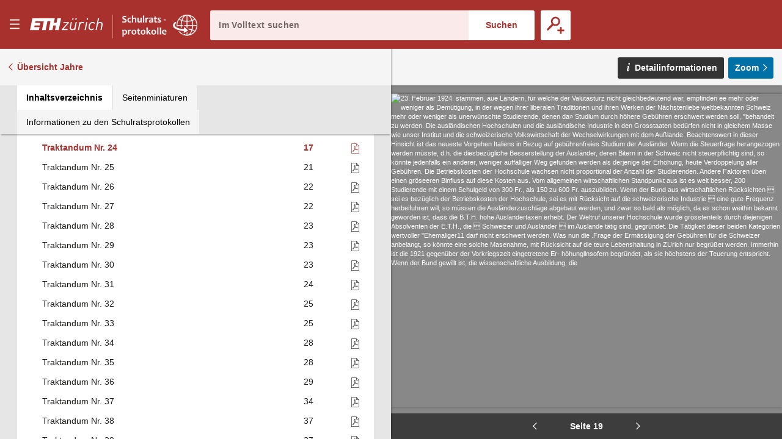

--- FILE ---
content_type: text/html;charset=UTF-8
request_url: https://sr.ethz.ch/digbib/view?pid=srs-001:1924:0::194
body_size: 100884
content:
<!DOCTYPE html>
<!--[if (lte IE 9)|(gt IEMobile 7)]><html class="no-js ie ie-lte9 viewer-page" lang="de"><![endif]-->
<!--[if !IE]><!--><html class="no-js viewer-page " lang="de"><!--<![endif]-->
<head>  
  <meta charset="utf-8" />
  <meta http-equiv="X-UA-Compatible" content="IE=edge" />
  <meta http-equiv="content-type" content="text/html; charset=utf-8" />
  
  <link rel="stylesheet" href="/styles/eperiodica.css" />
  
  <title>ETH - Schulratsprotokolle online</title>
  
  <meta name="viewport" content="width=device-width, initial-scale=1, maximum-scale=1, user-scalable=no" />
<link rel="apple-touch-icon" sizes="180x180" href="/apple-touch-icon.png">
<link rel="icon" type="image/png" sizes="32x32" href="/favicon-sr-32x32.png">
<link rel="icon" type="image/png" sizes="16x16" href="/favicon-sr-16x16.png">
<link rel="manifest" href="/manifest.json">
<link rel="mask-icon" href="/safari-pinned-tab.svg" color="#a8322d">
<meta name="theme-color" content="#a8322d">  <meta name="author" content="ETH-Bibliothek Zuerich" />
  <meta name="publisher" content="ETH-Bibliothek Zuerich" />
  <meta name="copyright" content="ETH-Bibliothek Zuerich" />
  <meta name="keywords" content="Schulrats-Protokolle, Sitzungsprotokolle, Beschlüsse, Ratspräsidenten" />
  <meta name="description" content="Sitzungsprotokolle des Schweizerischen Schulrats und Beschlüsse des Ratspräsidenten" />  


  <script src="/scripts/modernizr.js"></script>
  <script src="https://code.jquery.com/jquery-2.2.2.min.js"></script>
  <script src="/scripts/vendor.max.js" defer></script>
  <script src="/scripts/eperiodica.max.js" defer></script>
  
</head>

<body>
  <div class="skiplinks">
    <ul>
      <li><a href="." accesskey="0" title="[Alt+0]">Startseite</a></li>
      <li><a href="#navigation" accesskey="1" title="[Alt+1]">Weiter zur Navigation</a></li>  
      <li><a href="#main" accesskey="2" title="[Alt+2]">Weiter zum Inhalt</a></li>
      <li><a href="contact" accesskey="3" title="[Alt+3]">Weiter zur Kontaktseite</a></li>
      <li><a href="#search" accesskey="5" title="[Alt+5]">Weiter zur Suche</a></li>
      <li><a href="login" accesskey="6" title="[Alt+6]">Weiter zum Login</a></li>
      <li><a href="#viewer-result" accesskey="7" title="[Alt+7]">Weiter zur Seitenansicht (falls vorhanden)</a></li> 
    </ul>
  </div>
  

<header>
  <div class="page-header app">
    <div class="menu-header">
      <button class="menu-toggle app non-button" aria-haspopup="true"><span>Menu</span></button>
      <h1>
		<a href="http://www.ethz.ch/de.html" target="_blank" class="link-eth"><span><svg class="logo-eth" xmlns="http://www.w3.org/2000/svg" viewBox="0 0 3151.95 655"><title>ETH Zurich</title><path d="M1924.312,384.589c-17.984,89.18-86.882,93.723-100.53,93.723-38.9,0-62.1-22.474-62.1-60.05a187.114,187.114,0,0,1,3.437-31.948l42.617-212.293.184-.814h-50.334L1714.166,390.9l-.575,3.113c-1.865,9.832-3.61,19.157-3.61,31.255,0,58.489,38.411,97.733,95.663,97.733,41.879,0,75.51-13.735,100.075-40.871l-6.525,35.862-.162.846h49.619l68.571-344.816.142-.814h-51.053Z"/><path d="M2267.46,169.012c-38.9,0-73.363,15.9-95.055,43.82l7.793-38.811.154-.814h-49.633l-68.58,344.784-.164.846h50.38l41.988-211.469c10.733-54.282,52.406-93.648,99.143-93.648,20.067,0,35.873,7.916,48.309,24.144l.466.63,40.882-36.612-.422-.52C2323.847,179.55,2299.193,169.012,2267.46,169.012Z"/><polygon points="1435.178 217.048 1435.024 217.905 1606.784 217.905 1378.107 476.449 1377.99 476.578 1369.37 518.837 1613.114 518.837 1621.786 474.118 1439.578 474.118 1668.959 215.565 1669.065 215.412 1677.662 173.207 1443.708 173.207 1435.178 217.048"/><polygon points="2349.54 517.991 2349.367 518.837 2399.703 518.837 2468.381 173.207 2418.88 173.207 2349.54 517.991"/><path d="M3032.073,169.032c-41.413,0-73.743,12.685-98.59,38.847l39.05-192.466h-50.358L2821.036,518.881h50.348l41.977-211.491c18-89.147,87.51-93.659,101.236-93.659,38.486,0,61.471,22.454,61.471,60.039,0,8.522-1.3,20.154-3.513,31.972l-42.716,213.139h50.3L3124.288,301.1c2.125-11.579,3.535-21.357,3.535-34.346C3127.823,208.3,3089.294,169.032,3032.073,169.032Z"/><path d="M2698.336,169.012c-91.327,0-155.42,64.331-175.911,176.5a298.949,298.949,0,0,0-4.964,53.22c0,76.647,46.53,124.272,121.487,124.272,43.58,0,83.368-16.7,115.024-48.34l.456-.478L2725.4,438.764l-.519-.628-.542.595c-26.715,28.1-50.652,39.581-82.61,39.581-35.734,0-73.938-21.27-73.938-80.994,0-18.69,2.211-34.139,5.528-51.55,5.4-29.3,17.54-70.253,44.515-98.732,21.443-22.106,46.877-33.316,75.627-33.316,30.01,0,48.787,10.68,67.086,38.076l.436.682,36.945-31.222.522-.433-.391-.564C2772.816,184.8,2742.047,169.012,2698.336,169.012Z"/><polygon points="2437.559 78.347 2488.015 78.347 2500.549 15.413 2450.277 15.413 2437.559 78.347"/><polygon points="1948.056 78.347 1998.521 78.347 2011.01 15.413 1960.805 15.413 1948.056 78.347"/><polygon points="1813.808 78.347 1864.262 78.347 1876.773 15.413 1826.568 15.413 1813.808 78.347"/><polygon points="1141.227 210.501 1027.956 210.501 1067.733 15.413 104.91 15.413 3.794 518.881 387.683 518.881 412.824 393.035 186.166 393.035 199.912 323.804 426.495 323.804 449.305 210.501 222.668 210.501 236.394 141.259 595.64 141.259 519.795 518.881 677.145 518.881 752.98 141.259 885.081 141.259 809.247 518.881 966.616 518.881 1005.451 323.804 1118.7 323.804 1079.864 518.881 1237.205 518.881 1338.364 15.413 1181.014 15.413 1141.227 210.501"/></svg></span></a><a href="."><span class="visually-hidden">E–Periodica.</span><svg viewBox="0 0 1578 459" fill="none" xmlns="http://www.w3.org/2000/svg" xmlns:xlink="http://www.w3.org/1999/xlink"><rect width="1578" height="459" fill="url(#pattern0)"/><defs><pattern id="pattern0" patternContentUnits="objectBoundingBox" width="1" height="1"><use xlink:href="#image0" transform="scale(0.000633714 0.00217865)"/></pattern><image id="image0" width="1578" height="459" xlink:href="[data-uri]"/></defs></svg></a>
		
</defs>
		
		
		      </h1>
      
      <button class="search-toggle mobile-only non-button"><span>Suche öffnen</span></button>
    </div>
    
    <div class="search-block">
      <form method="post" action="/digbib/dossearch;jsessionid=463DE5FA1BD6F11DB66EA726295DB73D">
		<span class="input-wrapper"><label for="search" class="invisible">Im Volltext suchen</label><input type="search" class="fulltext-search" name="ssearchtext" placeholder="Im Volltext suchen" autocomplete="off" value="" id="search" /></span><input type="submit" value="Suchen" class="fulltext-search-submit long"/>
          
        <span class="search-more">
          <button title="Erweiterte Suche" class="advanced-search-toggle "><span>Erweiterte Suche</span></button>
        </span>   
      </form>
    </div>


<div class="advanced-search">
  <h2>Erweiterte Suche</h2>
  
  <form method="post" action="/digbib/doasearch;jsessionid=463DE5FA1BD6F11DB66EA726295DB73D" id="asearchform">
  
    <fieldset class="journal">
      <legend>Auswahl Kategorie</legend>
  
      <input type="hidden" name="sa6" value="UniqueId">
      <label for="sv6" class="invisible">Auswahl Kategorie</label>
      <select id="sv6" name="sv6" class="asearchform__magazines filter-magazines" multiple="multiple">
        <option value="*" selected="selected">Alle</option>
          <option  value="srp-001">Präsidialbeschlüsse</option>
          <option  value="srr-001">Register</option>
          <option  value="srs-001 srs-002 srz-001">Sitzungen</option>
          <option  value="sra-001">Sitzungsbeilagen</option>
      </select>
    </fieldset>
    
    <fieldset class="metadata">
      <legend>Metadaten</legend>

      <div class="metadata asearchform__meta--0">
        <label for="sa1" class="invisible">Metadaten-Suchfeld</label>
        <select name="sa1" class="selectionbox asearchform__field" id="sa1">
            <option value="Verfuegungsnr" selected="selected">Verfügungsnummer</option>
            <option value="Sitzungsnr" >Sitzungsnummer</option>
            <option value="Traktandennr" >Traktandennummer</option>
            <option value="Seite" >Seite</option>
            <option value="Jahr" >Jahr</option>
            <option value="Titel" >Titel</option>
        </select>
        
        <label for="so1" class="invisible">Suchmodus</label>
        <select name="so1" class="selectionbox asearchform__mode" id="so1">
          <option value="mode3" selected="selected">mit allen Wörtern</option>
          <option value="mode4" >mit irgendeinem der Wörter</option>
          <option value="mode5" >ohne</option>
          <option value="mode6" >mit genauer Wortgruppe</option>
        </select>
        
        <label for="sv1" class="invisible">Suchtext</label>
        <input name="sv1" value="" type="text" size="42" class="inputbox asearchform__text" id="sv1" />
      </div>
      <div class="metadata asearchform__meta--1">
        <label for="sa2" class="invisible">Metadaten-Suchfeld</label>
        <select name="sa2" class="selectionbox asearchform__field" id="sa2">
            <option value="Verfuegungsnr" >Verfügungsnummer</option>
            <option value="Sitzungsnr" selected="selected">Sitzungsnummer</option>
            <option value="Traktandennr" >Traktandennummer</option>
            <option value="Seite" >Seite</option>
            <option value="Jahr" >Jahr</option>
            <option value="Titel" >Titel</option>
        </select>
        
        <label for="so2" class="invisible">Suchmodus</label>
        <select name="so2" class="selectionbox asearchform__mode" id="so2">
          <option value="mode3" selected="selected">mit allen Wörtern</option>
          <option value="mode4" >mit irgendeinem der Wörter</option>
          <option value="mode5" >ohne</option>
          <option value="mode6" >mit genauer Wortgruppe</option>
        </select>
        
        <label for="sv2" class="invisible">Suchtext</label>
        <input name="sv2" value="" type="text" size="42" class="inputbox asearchform__text" id="sv2" />
      </div>
      <div class="metadata asearchform__meta--2">
        <label for="sa3" class="invisible">Metadaten-Suchfeld</label>
        <select name="sa3" class="selectionbox asearchform__field" id="sa3">
            <option value="Verfuegungsnr" >Verfügungsnummer</option>
            <option value="Sitzungsnr" >Sitzungsnummer</option>
            <option value="Traktandennr" selected="selected">Traktandennummer</option>
            <option value="Seite" >Seite</option>
            <option value="Jahr" >Jahr</option>
            <option value="Titel" >Titel</option>
        </select>
        
        <label for="so3" class="invisible">Suchmodus</label>
        <select name="so3" class="selectionbox asearchform__mode" id="so3">
          <option value="mode3" selected="selected">mit allen Wörtern</option>
          <option value="mode4" >mit irgendeinem der Wörter</option>
          <option value="mode5" >ohne</option>
          <option value="mode6" >mit genauer Wortgruppe</option>
        </select>
        
        <label for="sv3" class="invisible">Suchtext</label>
        <input name="sv3" value="" type="text" size="42" class="inputbox asearchform__text" id="sv3" />
      </div>
      <div class="metadata asearchform__meta--3">
        <label for="sa4" class="invisible">Metadaten-Suchfeld</label>
        <select name="sa4" class="selectionbox asearchform__field" id="sa4">
            <option value="Verfuegungsnr" >Verfügungsnummer</option>
            <option value="Sitzungsnr" >Sitzungsnummer</option>
            <option value="Traktandennr" >Traktandennummer</option>
            <option value="Seite" selected="selected">Seite</option>
            <option value="Jahr" >Jahr</option>
            <option value="Titel" >Titel</option>
        </select>
        
        <label for="so4" class="invisible">Suchmodus</label>
        <select name="so4" class="selectionbox asearchform__mode" id="so4">
          <option value="mode3" selected="selected">mit allen Wörtern</option>
          <option value="mode4" >mit irgendeinem der Wörter</option>
          <option value="mode5" >ohne</option>
          <option value="mode6" >mit genauer Wortgruppe</option>
        </select>
        
        <label for="sv4" class="invisible">Suchtext</label>
        <input name="sv4" value="" type="text" size="42" class="inputbox asearchform__text" id="sv4" />
      </div>
      <div class="metadata asearchform__meta--4">
        <label for="sa5" class="invisible">Metadaten-Suchfeld</label>
        <select name="sa5" class="selectionbox asearchform__field" id="sa5">
            <option value="Verfuegungsnr" >Verfügungsnummer</option>
            <option value="Sitzungsnr" >Sitzungsnummer</option>
            <option value="Traktandennr" >Traktandennummer</option>
            <option value="Seite" >Seite</option>
            <option value="Jahr" selected="selected">Jahr</option>
            <option value="Titel" >Titel</option>
        </select>
        
        <label for="so5" class="invisible">Suchmodus</label>
        <select name="so5" class="selectionbox asearchform__mode" id="so5">
          <option value="mode3" selected="selected">mit allen Wörtern</option>
          <option value="mode4" >mit irgendeinem der Wörter</option>
          <option value="mode5" >ohne</option>
          <option value="mode6" >mit genauer Wortgruppe</option>
        </select>
        
        <label for="sv5" class="invisible">Suchtext</label>
        <input name="sv5" value="" type="text" size="42" class="inputbox asearchform__text" id="sv5" />
      </div>
    </fieldset>
    
    <fieldset class="fulltext">
	  <legend>Volltext</legend>
  
      <label for="Select1" class="invisible">Suchmodus</label>
      <select name="so7" class="selectionbox asearchform__fulltext-mode" id="Select1">
        <option value="mode3" selected="selected">mit allen Wörtern</option>
        <option value="mode4" >mit irgendeinem der Wörter</option>
        <option value="mode5" >ohne</option>
        <option value="mode6" >mit genauer Wortgruppe</option>
      </select>
                
      <input name="sa7" type="hidden" value="Fulltext" />
      
      <label for="sv7" class="invisible">Suchtext</label><input name="sv7" value="" type="text" class="asearchform__fulltext-text" size="65" class="inputbox" id="sv7"/>
    
      <div class="options">
          <label for="mode1"><input type="radio" name="go" class="modus asearchform__fulltext-match"  value="mode1" id="mode1" />exakt</label>
          <label for="mode2"><input type="radio" name="go" class="modus asearchform__fulltext-match" checked="checked" value="mode2" id="mode2" />rechtstrunkiert (Wortstamm)</label>
      </div>
    </fieldset>

    <div class="buttons">
      <input type="submit" name="Submit" value="Suchen" class="button" />
      <input type="button" name="Reset" value="Zurücksetzen" class="reset-asearch button" />
    </div>
      
  </form>
      
 </div>
  </div>
</header>

<nav id="navigation" role="navigation">
  <div class="menu">

    <div class="headline">
      <p class="title"><a href=".">sr-online</a></p>
      <button class="menu-close"><span>Menu schliessen</span></button>
    </div>

    <div class="nav_block">
      <div class="nav_title">&nbsp;</div>
      <ul>
        <li>
         <div class="level2"><span>  <a href="/digbib/about1;jsessionid=463DE5FA1BD6F11DB66EA726295DB73D" class="navLeft" title="Link to 'Über Schulratsprotokolle online'">Über Schulratsprotokolle online</a>
</span></div>
        </li>
        <li>
         <div class="level2"><span>  <a href="/digbib/about3;jsessionid=463DE5FA1BD6F11DB66EA726295DB73D" class="navLeft" title="Link to 'Rechtliche Hinweise'">Rechtliche Hinweise</a>
</span></div>
        </li>
      </ul>
    </div>
  </div>
</nav>

  <!--BOC--><main id="main">
  <div class="site-content">
<div class="mobile-tablet sticky-toolbar">
  <ul class="nav nav-tabs mobile-tablet" role="tablist">
    <li role="presentation" class="active toc"><a href="#toc" aria-controls="home" role="tab" data-toggle="tab"><span>Inhaltsverzeichnis</span></a></li>
    <li role="presentation" class="thumbnails"><a href="#thumbnails" aria-controls="profile" role="tab" data-toggle="tab"><span>Seitenminiaturen</span></a></li>
    <li role="presentation" class="info"><a href="#info" aria-controls="messages" role="tab" data-toggle="tab"><span>Informationen zu den Schulratsprotokollen</span></a></li>
  </ul>
  <button class="viewer-panel-top"><span>???</span></button>
  <button class="viewer-panel-close"><span>Inhaltsverzeichnis schliessen</span></button>
</div>
<div class="main">
  <div class="toolbar">
        <a href="/digbib/volumes?UID=srs-001" class="back back-volumes">Übersicht Jahre</a>
  </div>

  <div class="page-content" data-pid="srs-001:1924:0" data-movingwall="Basierend auf den Bestimmungen des Bundesgesetzes über die Archivierung ist der Inhalt dieser Seite vor der öffentlichen Einsichtnahme geschützt. Mit Fragen wenden Sie sich bitte an archiv@library.ethz.ch.">
<div class="viewer-panel">
  <button class="viewer-panel-close"><span>Inhaltsverzeichnis schliessen</span></button>



  <div class="magazine-panel">
    <h2 class="title">
      Sitzungen
    </h2>

  </div>


  <div role="tabpanel" class="tab-panel">

    <ul class="nav nav-tabs" role="tablist">
      <li role="presentation" class="active toc"><a href="#toc" aria-controls="home" role="tab" data-toggle="tab"><span>Inhaltsverzeichnis</span></a></li>
      <li role="presentation" class="thumbnails"><a href="#thumbnails" aria-controls="profile" role="tab" data-toggle="tab"><span>Seitenminiaturen</span></a></li>
      <li role="presentation" class="info"><a href="#info" aria-controls="messages" role="tab" data-toggle="tab"><span>Informationen zu den Schulratsprotokollen</span></a></li>
    </ul>

    <div class="tab-content">

      <div role="tabpanel" class="tab-pane active" id="toc"><table class="titleList" width="100%" border="0" cellpadding="0" cellspacing="0" summary="This table lists the magazines" frame="box">
        <thead>
          <tr>
            <th scope="col">Überschrift</th>
            <th scope="col" class="pagenum"><span style="white-space: nowrap">Seite</span></th>
            <th scope="col" class="pdf">PDF</th>
          </tr>
        </thead>
        <tbody>

            <tr id="n1">
              <td class="hierarchy-0">
                <a href="/digbib/view?pid=srs-001:1924:0::176" class="toc-chapter" title="Link to Titelseite">Titelseite</a>
              </td>
              <td>
                <a href="/digbib/view?pid=srs-001:1924:0::176" class="toc-pagenum" title="Link to Titelseite">1</a>
              </td>
                <td class="pdf"></td>
            </tr>
            <tr id="n2">
              <td class="hierarchy-0">
                <a href="/digbib/view?pid=srs-001:1924:0::177" class="toc-chapter" title="Link to Sitzung Nr. 1 vom 12.01.1924">Sitzung Nr. 1 vom 12.01.1924</a>
              </td>
              <td>
                <a href="/digbib/view?pid=srs-001:1924:0::177" class="toc-pagenum" title="Link to Sitzung Nr. 1 vom 12.01.1924">2</a>
              </td>
                <td class="pdf"><a href="../cntmng?pid=srs-001:1924:0::3" class="pdf"><span>Als PDF herunterladen</span></a></td>
            </tr>
            <tr id="n3">
              <td class="hierarchy-20">
                <a href="/digbib/view?pid=srs-001:1924:0::177" class="toc-chapter" title="Link to Traktandum Nr. 1">Traktandum Nr. 1</a>
              </td>
              <td>
                <a href="/digbib/view?pid=srs-001:1924:0::177" class="toc-pagenum" title="Link to Traktandum Nr. 1">2</a>
              </td>
                <td class="pdf"><a href="../cntmng?pid=srs-001:1924:0::4" class="pdf"><span>Als PDF herunterladen</span></a></td>
            </tr>
            <tr id="n4">
              <td class="hierarchy-20">
                <a href="/digbib/view?pid=srs-001:1924:0::177" class="toc-chapter" title="Link to Traktandum Nr. 2">Traktandum Nr. 2</a>
              </td>
              <td>
                <a href="/digbib/view?pid=srs-001:1924:0::177" class="toc-pagenum" title="Link to Traktandum Nr. 2">2</a>
              </td>
                <td class="pdf"><a href="../cntmng?pid=srs-001:1924:0::5" class="pdf"><span>Als PDF herunterladen</span></a></td>
            </tr>
            <tr id="n5">
              <td class="hierarchy-20">
                <a href="/digbib/view?pid=srs-001:1924:0::177" class="toc-chapter" title="Link to Traktandum Nr. 3">Traktandum Nr. 3</a>
              </td>
              <td>
                <a href="/digbib/view?pid=srs-001:1924:0::177" class="toc-pagenum" title="Link to Traktandum Nr. 3">2</a>
              </td>
                <td class="pdf"><a href="../cntmng?pid=srs-001:1924:0::6" class="pdf"><span>Als PDF herunterladen</span></a></td>
            </tr>
            <tr id="n6">
              <td class="hierarchy-20">
                <a href="/digbib/view?pid=srs-001:1924:0::178" class="toc-chapter" title="Link to Traktandum Nr. 4">Traktandum Nr. 4</a>
              </td>
              <td>
                <a href="/digbib/view?pid=srs-001:1924:0::178" class="toc-pagenum" title="Link to Traktandum Nr. 4">3</a>
              </td>
                <td class="pdf"><a href="../cntmng?pid=srs-001:1924:0::7" class="pdf"><span>Als PDF herunterladen</span></a></td>
            </tr>
            <tr id="n7">
              <td class="hierarchy-20">
                <a href="/digbib/view?pid=srs-001:1924:0::179" class="toc-chapter" title="Link to Traktandum Nr. 5">Traktandum Nr. 5</a>
              </td>
              <td>
                <a href="/digbib/view?pid=srs-001:1924:0::179" class="toc-pagenum" title="Link to Traktandum Nr. 5">4</a>
              </td>
                <td class="pdf"><a href="../cntmng?pid=srs-001:1924:0::8" class="pdf"><span>Als PDF herunterladen</span></a></td>
            </tr>
            <tr id="n8">
              <td class="hierarchy-20">
                <a href="/digbib/view?pid=srs-001:1924:0::179" class="toc-chapter" title="Link to Traktandum Nr. 6">Traktandum Nr. 6</a>
              </td>
              <td>
                <a href="/digbib/view?pid=srs-001:1924:0::179" class="toc-pagenum" title="Link to Traktandum Nr. 6">4</a>
              </td>
                <td class="pdf"><a href="../cntmng?pid=srs-001:1924:0::9" class="pdf"><span>Als PDF herunterladen</span></a></td>
            </tr>
            <tr id="n9">
              <td class="hierarchy-20">
                <a href="/digbib/view?pid=srs-001:1924:0::181" class="toc-chapter" title="Link to Traktandum Nr. 7">Traktandum Nr. 7</a>
              </td>
              <td>
                <a href="/digbib/view?pid=srs-001:1924:0::181" class="toc-pagenum" title="Link to Traktandum Nr. 7">6</a>
              </td>
                <td class="pdf"><a href="../cntmng?pid=srs-001:1924:0::10" class="pdf"><span>Als PDF herunterladen</span></a></td>
            </tr>
            <tr id="n10">
              <td class="hierarchy-20">
                <a href="/digbib/view?pid=srs-001:1924:0::182" class="toc-chapter" title="Link to Traktandum Nr. 8">Traktandum Nr. 8</a>
              </td>
              <td>
                <a href="/digbib/view?pid=srs-001:1924:0::182" class="toc-pagenum" title="Link to Traktandum Nr. 8">7</a>
              </td>
                <td class="pdf"><a href="../cntmng?pid=srs-001:1924:0::11" class="pdf"><span>Als PDF herunterladen</span></a></td>
            </tr>
            <tr id="n11">
              <td class="hierarchy-20">
                <a href="/digbib/view?pid=srs-001:1924:0::182" class="toc-chapter" title="Link to Traktandum Nr. 9">Traktandum Nr. 9</a>
              </td>
              <td>
                <a href="/digbib/view?pid=srs-001:1924:0::182" class="toc-pagenum" title="Link to Traktandum Nr. 9">7</a>
              </td>
                <td class="pdf"><a href="../cntmng?pid=srs-001:1924:0::12" class="pdf"><span>Als PDF herunterladen</span></a></td>
            </tr>
            <tr id="n12">
              <td class="hierarchy-20">
                <a href="/digbib/view?pid=srs-001:1924:0::184" class="toc-chapter" title="Link to Traktandum Nr. 10">Traktandum Nr. 10</a>
              </td>
              <td>
                <a href="/digbib/view?pid=srs-001:1924:0::184" class="toc-pagenum" title="Link to Traktandum Nr. 10">9</a>
              </td>
                <td class="pdf"><a href="../cntmng?pid=srs-001:1924:0::13" class="pdf"><span>Als PDF herunterladen</span></a></td>
            </tr>
            <tr id="n13">
              <td class="hierarchy-20">
                <a href="/digbib/view?pid=srs-001:1924:0::184" class="toc-chapter" title="Link to Traktandum Nr. 11">Traktandum Nr. 11</a>
              </td>
              <td>
                <a href="/digbib/view?pid=srs-001:1924:0::184" class="toc-pagenum" title="Link to Traktandum Nr. 11">9</a>
              </td>
                <td class="pdf"><a href="../cntmng?pid=srs-001:1924:0::14" class="pdf"><span>Als PDF herunterladen</span></a></td>
            </tr>
            <tr id="n14">
              <td class="hierarchy-20">
                <a href="/digbib/view?pid=srs-001:1924:0::185" class="toc-chapter" title="Link to Traktandum Nr. 12">Traktandum Nr. 12</a>
              </td>
              <td>
                <a href="/digbib/view?pid=srs-001:1924:0::185" class="toc-pagenum" title="Link to Traktandum Nr. 12">10</a>
              </td>
                <td class="pdf"><a href="../cntmng?pid=srs-001:1924:0::15" class="pdf"><span>Als PDF herunterladen</span></a></td>
            </tr>
            <tr id="n15">
              <td class="hierarchy-0">
                <a href="/digbib/view?pid=srs-001:1924:0::185" class="toc-chapter" title="Link to Sitzung Nr. 2 vom 23.02.1924">Sitzung Nr. 2 vom 23.02.1924</a>
              </td>
              <td>
                <a href="/digbib/view?pid=srs-001:1924:0::185" class="toc-pagenum" title="Link to Sitzung Nr. 2 vom 23.02.1924">10</a>
              </td>
                <td class="pdf"><a href="../cntmng?pid=srs-001:1924:0::16" class="pdf"><span>Als PDF herunterladen</span></a></td>
            </tr>
            <tr id="n16">
              <td class="hierarchy-20">
                <a href="/digbib/view?pid=srs-001:1924:0::185" class="toc-chapter" title="Link to Traktandum Nr. 13">Traktandum Nr. 13</a>
              </td>
              <td>
                <a href="/digbib/view?pid=srs-001:1924:0::185" class="toc-pagenum" title="Link to Traktandum Nr. 13">10</a>
              </td>
                <td class="pdf"><a href="../cntmng?pid=srs-001:1924:0::17" class="pdf"><span>Als PDF herunterladen</span></a></td>
            </tr>
            <tr id="n17">
              <td class="hierarchy-20">
                <a href="/digbib/view?pid=srs-001:1924:0::186" class="toc-chapter" title="Link to Traktandum Nr. 14">Traktandum Nr. 14</a>
              </td>
              <td>
                <a href="/digbib/view?pid=srs-001:1924:0::186" class="toc-pagenum" title="Link to Traktandum Nr. 14">11</a>
              </td>
                <td class="pdf"><a href="../cntmng?pid=srs-001:1924:0::18" class="pdf"><span>Als PDF herunterladen</span></a></td>
            </tr>
            <tr id="n18">
              <td class="hierarchy-20">
                <a href="/digbib/view?pid=srs-001:1924:0::186" class="toc-chapter" title="Link to Traktandum Nr. 15">Traktandum Nr. 15</a>
              </td>
              <td>
                <a href="/digbib/view?pid=srs-001:1924:0::186" class="toc-pagenum" title="Link to Traktandum Nr. 15">11</a>
              </td>
                <td class="pdf"><a href="../cntmng?pid=srs-001:1924:0::19" class="pdf"><span>Als PDF herunterladen</span></a></td>
            </tr>
            <tr id="n19">
              <td class="hierarchy-20">
                <a href="/digbib/view?pid=srs-001:1924:0::187" class="toc-chapter" title="Link to Traktandum Nr. 16">Traktandum Nr. 16</a>
              </td>
              <td>
                <a href="/digbib/view?pid=srs-001:1924:0::187" class="toc-pagenum" title="Link to Traktandum Nr. 16">12</a>
              </td>
                <td class="pdf"><a href="../cntmng?pid=srs-001:1924:0::20" class="pdf"><span>Als PDF herunterladen</span></a></td>
            </tr>
            <tr id="n20">
              <td class="hierarchy-20">
                <a href="/digbib/view?pid=srs-001:1924:0::187" class="toc-chapter" title="Link to Traktandum Nr. 17">Traktandum Nr. 17</a>
              </td>
              <td>
                <a href="/digbib/view?pid=srs-001:1924:0::187" class="toc-pagenum" title="Link to Traktandum Nr. 17">12</a>
              </td>
                <td class="pdf"><a href="../cntmng?pid=srs-001:1924:0::21" class="pdf"><span>Als PDF herunterladen</span></a></td>
            </tr>
            <tr id="n21">
              <td class="hierarchy-20">
                <a href="/digbib/view?pid=srs-001:1924:0::188" class="toc-chapter" title="Link to Traktandum Nr. 18">Traktandum Nr. 18</a>
              </td>
              <td>
                <a href="/digbib/view?pid=srs-001:1924:0::188" class="toc-pagenum" title="Link to Traktandum Nr. 18">13</a>
              </td>
                <td class="pdf"><a href="../cntmng?pid=srs-001:1924:0::22" class="pdf"><span>Als PDF herunterladen</span></a></td>
            </tr>
            <tr id="n22">
              <td class="hierarchy-20">
                <a href="/digbib/view?pid=srs-001:1924:0::188" class="toc-chapter" title="Link to Traktandum Nr. 19">Traktandum Nr. 19</a>
              </td>
              <td>
                <a href="/digbib/view?pid=srs-001:1924:0::188" class="toc-pagenum" title="Link to Traktandum Nr. 19">13</a>
              </td>
                <td class="pdf"><a href="../cntmng?pid=srs-001:1924:0::23" class="pdf"><span>Als PDF herunterladen</span></a></td>
            </tr>
            <tr id="n23">
              <td class="hierarchy-20">
                <a href="/digbib/view?pid=srs-001:1924:0::189" class="toc-chapter" title="Link to Traktandum Nr. 20">Traktandum Nr. 20</a>
              </td>
              <td>
                <a href="/digbib/view?pid=srs-001:1924:0::189" class="toc-pagenum" title="Link to Traktandum Nr. 20">14</a>
              </td>
                <td class="pdf"><a href="../cntmng?pid=srs-001:1924:0::24" class="pdf"><span>Als PDF herunterladen</span></a></td>
            </tr>
            <tr id="n24">
              <td class="hierarchy-20">
                <a href="/digbib/view?pid=srs-001:1924:0::190" class="toc-chapter" title="Link to Traktandum Nr. 21">Traktandum Nr. 21</a>
              </td>
              <td>
                <a href="/digbib/view?pid=srs-001:1924:0::190" class="toc-pagenum" title="Link to Traktandum Nr. 21">15</a>
              </td>
                <td class="pdf"><a href="../cntmng?pid=srs-001:1924:0::25" class="pdf"><span>Als PDF herunterladen</span></a></td>
            </tr>
            <tr id="n25">
              <td class="hierarchy-20">
                <a href="/digbib/view?pid=srs-001:1924:0::191" class="toc-chapter" title="Link to Traktandum Nr. 22">Traktandum Nr. 22</a>
              </td>
              <td>
                <a href="/digbib/view?pid=srs-001:1924:0::191" class="toc-pagenum" title="Link to Traktandum Nr. 22">16</a>
              </td>
                <td class="pdf"><a href="../cntmng?pid=srs-001:1924:0::26" class="pdf"><span>Als PDF herunterladen</span></a></td>
            </tr>
            <tr id="n26">
              <td class="hierarchy-20">
                <a href="/digbib/view?pid=srs-001:1924:0::192" class="toc-chapter" title="Link to Traktandum Nr. 23">Traktandum Nr. 23</a>
              </td>
              <td>
                <a href="/digbib/view?pid=srs-001:1924:0::192" class="toc-pagenum" title="Link to Traktandum Nr. 23">17</a>
              </td>
                <td class="pdf"><a href="../cntmng?pid=srs-001:1924:0::27" class="pdf"><span>Als PDF herunterladen</span></a></td>
            </tr>
            <tr id="n27">
              <td class="hierarchy-20">
                <a href="/digbib/view?pid=srs-001:1924:0::192" class="toc-chapter" title="Link to Traktandum Nr. 24">Traktandum Nr. 24</a>
              </td>
              <td>
                <a href="/digbib/view?pid=srs-001:1924:0::192" class="toc-pagenum" title="Link to Traktandum Nr. 24">17</a>
              </td>
                <td class="pdf"><a href="../cntmng?pid=srs-001:1924:0::28" class="pdf"><span>Als PDF herunterladen</span></a></td>
            </tr>
            <tr id="n28">
              <td class="hierarchy-20">
                <a href="/digbib/view?pid=srs-001:1924:0::196" class="toc-chapter" title="Link to Traktandum Nr. 25">Traktandum Nr. 25</a>
              </td>
              <td>
                <a href="/digbib/view?pid=srs-001:1924:0::196" class="toc-pagenum" title="Link to Traktandum Nr. 25">21</a>
              </td>
                <td class="pdf"><a href="../cntmng?pid=srs-001:1924:0::29" class="pdf"><span>Als PDF herunterladen</span></a></td>
            </tr>
            <tr id="n29">
              <td class="hierarchy-20">
                <a href="/digbib/view?pid=srs-001:1924:0::197" class="toc-chapter" title="Link to Traktandum Nr. 26">Traktandum Nr. 26</a>
              </td>
              <td>
                <a href="/digbib/view?pid=srs-001:1924:0::197" class="toc-pagenum" title="Link to Traktandum Nr. 26">22</a>
              </td>
                <td class="pdf"><a href="../cntmng?pid=srs-001:1924:0::30" class="pdf"><span>Als PDF herunterladen</span></a></td>
            </tr>
            <tr id="n30">
              <td class="hierarchy-20">
                <a href="/digbib/view?pid=srs-001:1924:0::197" class="toc-chapter" title="Link to Traktandum Nr. 27">Traktandum Nr. 27</a>
              </td>
              <td>
                <a href="/digbib/view?pid=srs-001:1924:0::197" class="toc-pagenum" title="Link to Traktandum Nr. 27">22</a>
              </td>
                <td class="pdf"><a href="../cntmng?pid=srs-001:1924:0::31" class="pdf"><span>Als PDF herunterladen</span></a></td>
            </tr>
            <tr id="n31">
              <td class="hierarchy-20">
                <a href="/digbib/view?pid=srs-001:1924:0::198" class="toc-chapter" title="Link to Traktandum Nr. 28">Traktandum Nr. 28</a>
              </td>
              <td>
                <a href="/digbib/view?pid=srs-001:1924:0::198" class="toc-pagenum" title="Link to Traktandum Nr. 28">23</a>
              </td>
                <td class="pdf"><a href="../cntmng?pid=srs-001:1924:0::32" class="pdf"><span>Als PDF herunterladen</span></a></td>
            </tr>
            <tr id="n32">
              <td class="hierarchy-20">
                <a href="/digbib/view?pid=srs-001:1924:0::198" class="toc-chapter" title="Link to Traktandum Nr. 29">Traktandum Nr. 29</a>
              </td>
              <td>
                <a href="/digbib/view?pid=srs-001:1924:0::198" class="toc-pagenum" title="Link to Traktandum Nr. 29">23</a>
              </td>
                <td class="pdf"><a href="../cntmng?pid=srs-001:1924:0::33" class="pdf"><span>Als PDF herunterladen</span></a></td>
            </tr>
            <tr id="n33">
              <td class="hierarchy-20">
                <a href="/digbib/view?pid=srs-001:1924:0::198" class="toc-chapter" title="Link to Traktandum Nr. 30">Traktandum Nr. 30</a>
              </td>
              <td>
                <a href="/digbib/view?pid=srs-001:1924:0::198" class="toc-pagenum" title="Link to Traktandum Nr. 30">23</a>
              </td>
                <td class="pdf"><a href="../cntmng?pid=srs-001:1924:0::34" class="pdf"><span>Als PDF herunterladen</span></a></td>
            </tr>
            <tr id="n34">
              <td class="hierarchy-20">
                <a href="/digbib/view?pid=srs-001:1924:0::199" class="toc-chapter" title="Link to Traktandum Nr. 31">Traktandum Nr. 31</a>
              </td>
              <td>
                <a href="/digbib/view?pid=srs-001:1924:0::199" class="toc-pagenum" title="Link to Traktandum Nr. 31">24</a>
              </td>
                <td class="pdf"><a href="../cntmng?pid=srs-001:1924:0::35" class="pdf"><span>Als PDF herunterladen</span></a></td>
            </tr>
            <tr id="n35">
              <td class="hierarchy-20">
                <a href="/digbib/view?pid=srs-001:1924:0::200" class="toc-chapter" title="Link to Traktandum Nr. 32">Traktandum Nr. 32</a>
              </td>
              <td>
                <a href="/digbib/view?pid=srs-001:1924:0::200" class="toc-pagenum" title="Link to Traktandum Nr. 32">25</a>
              </td>
                <td class="pdf"><a href="../cntmng?pid=srs-001:1924:0::36" class="pdf"><span>Als PDF herunterladen</span></a></td>
            </tr>
            <tr id="n36">
              <td class="hierarchy-20">
                <a href="/digbib/view?pid=srs-001:1924:0::200" class="toc-chapter" title="Link to Traktandum Nr. 33">Traktandum Nr. 33</a>
              </td>
              <td>
                <a href="/digbib/view?pid=srs-001:1924:0::200" class="toc-pagenum" title="Link to Traktandum Nr. 33">25</a>
              </td>
                <td class="pdf"><a href="../cntmng?pid=srs-001:1924:0::37" class="pdf"><span>Als PDF herunterladen</span></a></td>
            </tr>
            <tr id="n37">
              <td class="hierarchy-20">
                <a href="/digbib/view?pid=srs-001:1924:0::203" class="toc-chapter" title="Link to Traktandum Nr. 34">Traktandum Nr. 34</a>
              </td>
              <td>
                <a href="/digbib/view?pid=srs-001:1924:0::203" class="toc-pagenum" title="Link to Traktandum Nr. 34">28</a>
              </td>
                <td class="pdf"><a href="../cntmng?pid=srs-001:1924:0::38" class="pdf"><span>Als PDF herunterladen</span></a></td>
            </tr>
            <tr id="n38">
              <td class="hierarchy-20">
                <a href="/digbib/view?pid=srs-001:1924:0::203" class="toc-chapter" title="Link to Traktandum Nr. 35">Traktandum Nr. 35</a>
              </td>
              <td>
                <a href="/digbib/view?pid=srs-001:1924:0::203" class="toc-pagenum" title="Link to Traktandum Nr. 35">28</a>
              </td>
                <td class="pdf"><a href="../cntmng?pid=srs-001:1924:0::39" class="pdf"><span>Als PDF herunterladen</span></a></td>
            </tr>
            <tr id="n39">
              <td class="hierarchy-20">
                <a href="/digbib/view?pid=srs-001:1924:0::204" class="toc-chapter" title="Link to Traktandum Nr. 36">Traktandum Nr. 36</a>
              </td>
              <td>
                <a href="/digbib/view?pid=srs-001:1924:0::204" class="toc-pagenum" title="Link to Traktandum Nr. 36">29</a>
              </td>
                <td class="pdf"><a href="../cntmng?pid=srs-001:1924:0::40" class="pdf"><span>Als PDF herunterladen</span></a></td>
            </tr>
            <tr id="n40">
              <td class="hierarchy-20">
                <a href="/digbib/view?pid=srs-001:1924:0::209" class="toc-chapter" title="Link to Traktandum Nr. 37">Traktandum Nr. 37</a>
              </td>
              <td>
                <a href="/digbib/view?pid=srs-001:1924:0::209" class="toc-pagenum" title="Link to Traktandum Nr. 37">34</a>
              </td>
                <td class="pdf"><a href="../cntmng?pid=srs-001:1924:0::41" class="pdf"><span>Als PDF herunterladen</span></a></td>
            </tr>
            <tr id="n41">
              <td class="hierarchy-20">
                <a href="/digbib/view?pid=srs-001:1924:0::212" class="toc-chapter" title="Link to Traktandum Nr. 38">Traktandum Nr. 38</a>
              </td>
              <td>
                <a href="/digbib/view?pid=srs-001:1924:0::212" class="toc-pagenum" title="Link to Traktandum Nr. 38">37</a>
              </td>
                <td class="pdf"><a href="../cntmng?pid=srs-001:1924:0::42" class="pdf"><span>Als PDF herunterladen</span></a></td>
            </tr>
            <tr id="n42">
              <td class="hierarchy-20">
                <a href="/digbib/view?pid=srs-001:1924:0::212" class="toc-chapter" title="Link to Traktandum Nr. 39">Traktandum Nr. 39</a>
              </td>
              <td>
                <a href="/digbib/view?pid=srs-001:1924:0::212" class="toc-pagenum" title="Link to Traktandum Nr. 39">37</a>
              </td>
                <td class="pdf"><a href="../cntmng?pid=srs-001:1924:0::43" class="pdf"><span>Als PDF herunterladen</span></a></td>
            </tr>
            <tr id="n43">
              <td class="hierarchy-20">
                <a href="/digbib/view?pid=srs-001:1924:0::214" class="toc-chapter" title="Link to Traktandum Nr. 40">Traktandum Nr. 40</a>
              </td>
              <td>
                <a href="/digbib/view?pid=srs-001:1924:0::214" class="toc-pagenum" title="Link to Traktandum Nr. 40">39</a>
              </td>
                <td class="pdf"><a href="../cntmng?pid=srs-001:1924:0::44" class="pdf"><span>Als PDF herunterladen</span></a></td>
            </tr>
            <tr id="n44">
              <td class="hierarchy-20">
                <a href="/digbib/view?pid=srs-001:1924:0::216" class="toc-chapter" title="Link to Traktandum Nr. 41">Traktandum Nr. 41</a>
              </td>
              <td>
                <a href="/digbib/view?pid=srs-001:1924:0::216" class="toc-pagenum" title="Link to Traktandum Nr. 41">41</a>
              </td>
                <td class="pdf"><a href="../cntmng?pid=srs-001:1924:0::45" class="pdf"><span>Als PDF herunterladen</span></a></td>
            </tr>
            <tr id="n45">
              <td class="hierarchy-0">
                <a href="/digbib/view?pid=srs-001:1924:0::218" class="toc-chapter" title="Link to Sitzung Nr. 3 vom 26.04.1924">Sitzung Nr. 3 vom 26.04.1924</a>
              </td>
              <td>
                <a href="/digbib/view?pid=srs-001:1924:0::218" class="toc-pagenum" title="Link to Sitzung Nr. 3 vom 26.04.1924">43</a>
              </td>
                <td class="pdf"><a href="../cntmng?pid=srs-001:1924:0::46" class="pdf"><span>Als PDF herunterladen</span></a></td>
            </tr>
            <tr id="n46">
              <td class="hierarchy-20">
                <a href="/digbib/view?pid=srs-001:1924:0::218" class="toc-chapter" title="Link to Traktandum Nr. 42">Traktandum Nr. 42</a>
              </td>
              <td>
                <a href="/digbib/view?pid=srs-001:1924:0::218" class="toc-pagenum" title="Link to Traktandum Nr. 42">43</a>
              </td>
                <td class="pdf"><a href="../cntmng?pid=srs-001:1924:0::47" class="pdf"><span>Als PDF herunterladen</span></a></td>
            </tr>
            <tr id="n47">
              <td class="hierarchy-20">
                <a href="/digbib/view?pid=srs-001:1924:0::218" class="toc-chapter" title="Link to Traktandum Nr. 43">Traktandum Nr. 43</a>
              </td>
              <td>
                <a href="/digbib/view?pid=srs-001:1924:0::218" class="toc-pagenum" title="Link to Traktandum Nr. 43">43</a>
              </td>
                <td class="pdf"><a href="../cntmng?pid=srs-001:1924:0::48" class="pdf"><span>Als PDF herunterladen</span></a></td>
            </tr>
            <tr id="n48">
              <td class="hierarchy-20">
                <a href="/digbib/view?pid=srs-001:1924:0::218" class="toc-chapter" title="Link to Traktandum Nr. 44">Traktandum Nr. 44</a>
              </td>
              <td>
                <a href="/digbib/view?pid=srs-001:1924:0::218" class="toc-pagenum" title="Link to Traktandum Nr. 44">43</a>
              </td>
                <td class="pdf"><a href="../cntmng?pid=srs-001:1924:0::49" class="pdf"><span>Als PDF herunterladen</span></a></td>
            </tr>
            <tr id="n49">
              <td class="hierarchy-20">
                <a href="/digbib/view?pid=srs-001:1924:0::219" class="toc-chapter" title="Link to Traktandum Nr. 45">Traktandum Nr. 45</a>
              </td>
              <td>
                <a href="/digbib/view?pid=srs-001:1924:0::219" class="toc-pagenum" title="Link to Traktandum Nr. 45">44</a>
              </td>
                <td class="pdf"><a href="../cntmng?pid=srs-001:1924:0::50" class="pdf"><span>Als PDF herunterladen</span></a></td>
            </tr>
            <tr id="n50">
              <td class="hierarchy-20">
                <a href="/digbib/view?pid=srs-001:1924:0::219" class="toc-chapter" title="Link to Traktandum Nr. 46">Traktandum Nr. 46</a>
              </td>
              <td>
                <a href="/digbib/view?pid=srs-001:1924:0::219" class="toc-pagenum" title="Link to Traktandum Nr. 46">44</a>
              </td>
                <td class="pdf"><a href="../cntmng?pid=srs-001:1924:0::51" class="pdf"><span>Als PDF herunterladen</span></a></td>
            </tr>
            <tr id="n51">
              <td class="hierarchy-20">
                <a href="/digbib/view?pid=srs-001:1924:0::221" class="toc-chapter" title="Link to Traktandum Nr. 47">Traktandum Nr. 47</a>
              </td>
              <td>
                <a href="/digbib/view?pid=srs-001:1924:0::221" class="toc-pagenum" title="Link to Traktandum Nr. 47">46</a>
              </td>
                <td class="pdf"><a href="../cntmng?pid=srs-001:1924:0::52" class="pdf"><span>Als PDF herunterladen</span></a></td>
            </tr>
            <tr id="n52">
              <td class="hierarchy-20">
                <a href="/digbib/view?pid=srs-001:1924:0::222" class="toc-chapter" title="Link to Traktandum Nr. 48">Traktandum Nr. 48</a>
              </td>
              <td>
                <a href="/digbib/view?pid=srs-001:1924:0::222" class="toc-pagenum" title="Link to Traktandum Nr. 48">47</a>
              </td>
                <td class="pdf"><a href="../cntmng?pid=srs-001:1924:0::53" class="pdf"><span>Als PDF herunterladen</span></a></td>
            </tr>
            <tr id="n53">
              <td class="hierarchy-20">
                <a href="/digbib/view?pid=srs-001:1924:0::224" class="toc-chapter" title="Link to Traktandum Nr. 49">Traktandum Nr. 49</a>
              </td>
              <td>
                <a href="/digbib/view?pid=srs-001:1924:0::224" class="toc-pagenum" title="Link to Traktandum Nr. 49">49</a>
              </td>
                <td class="pdf"><a href="../cntmng?pid=srs-001:1924:0::54" class="pdf"><span>Als PDF herunterladen</span></a></td>
            </tr>
            <tr id="n54">
              <td class="hierarchy-20">
                <a href="/digbib/view?pid=srs-001:1924:0::224" class="toc-chapter" title="Link to Traktandum Nr. 50">Traktandum Nr. 50</a>
              </td>
              <td>
                <a href="/digbib/view?pid=srs-001:1924:0::224" class="toc-pagenum" title="Link to Traktandum Nr. 50">49</a>
              </td>
                <td class="pdf"><a href="../cntmng?pid=srs-001:1924:0::55" class="pdf"><span>Als PDF herunterladen</span></a></td>
            </tr>
            <tr id="n55">
              <td class="hierarchy-20">
                <a href="/digbib/view?pid=srs-001:1924:0::225" class="toc-chapter" title="Link to Traktandum Nr. 51">Traktandum Nr. 51</a>
              </td>
              <td>
                <a href="/digbib/view?pid=srs-001:1924:0::225" class="toc-pagenum" title="Link to Traktandum Nr. 51">50</a>
              </td>
                <td class="pdf"><a href="../cntmng?pid=srs-001:1924:0::56" class="pdf"><span>Als PDF herunterladen</span></a></td>
            </tr>
            <tr id="n56">
              <td class="hierarchy-20">
                <a href="/digbib/view?pid=srs-001:1924:0::225" class="toc-chapter" title="Link to Traktandum Nr. 52">Traktandum Nr. 52</a>
              </td>
              <td>
                <a href="/digbib/view?pid=srs-001:1924:0::225" class="toc-pagenum" title="Link to Traktandum Nr. 52">50</a>
              </td>
                <td class="pdf"><a href="../cntmng?pid=srs-001:1924:0::57" class="pdf"><span>Als PDF herunterladen</span></a></td>
            </tr>
            <tr id="n57">
              <td class="hierarchy-20">
                <a href="/digbib/view?pid=srs-001:1924:0::226" class="toc-chapter" title="Link to Traktandum Nr. 53">Traktandum Nr. 53</a>
              </td>
              <td>
                <a href="/digbib/view?pid=srs-001:1924:0::226" class="toc-pagenum" title="Link to Traktandum Nr. 53">51</a>
              </td>
                <td class="pdf"><a href="../cntmng?pid=srs-001:1924:0::58" class="pdf"><span>Als PDF herunterladen</span></a></td>
            </tr>
            <tr id="n58">
              <td class="hierarchy-20">
                <a href="/digbib/view?pid=srs-001:1924:0::227" class="toc-chapter" title="Link to Traktandum Nr. 54">Traktandum Nr. 54</a>
              </td>
              <td>
                <a href="/digbib/view?pid=srs-001:1924:0::227" class="toc-pagenum" title="Link to Traktandum Nr. 54">52</a>
              </td>
                <td class="pdf"><a href="../cntmng?pid=srs-001:1924:0::59" class="pdf"><span>Als PDF herunterladen</span></a></td>
            </tr>
            <tr id="n59">
              <td class="hierarchy-20">
                <a href="/digbib/view?pid=srs-001:1924:0::227" class="toc-chapter" title="Link to Traktandum Nr. 55">Traktandum Nr. 55</a>
              </td>
              <td>
                <a href="/digbib/view?pid=srs-001:1924:0::227" class="toc-pagenum" title="Link to Traktandum Nr. 55">52</a>
              </td>
                <td class="pdf"><a href="../cntmng?pid=srs-001:1924:0::60" class="pdf"><span>Als PDF herunterladen</span></a></td>
            </tr>
            <tr id="n60">
              <td class="hierarchy-0">
                <a href="/digbib/view?pid=srs-001:1924:0::229" class="toc-chapter" title="Link to Sitzung Nr. 4 vom 10.05.1924">Sitzung Nr. 4 vom 10.05.1924</a>
              </td>
              <td>
                <a href="/digbib/view?pid=srs-001:1924:0::229" class="toc-pagenum" title="Link to Sitzung Nr. 4 vom 10.05.1924">54</a>
              </td>
                <td class="pdf"><a href="../cntmng?pid=srs-001:1924:0::61" class="pdf"><span>Als PDF herunterladen</span></a></td>
            </tr>
            <tr id="n61">
              <td class="hierarchy-20">
                <a href="/digbib/view?pid=srs-001:1924:0::229" class="toc-chapter" title="Link to Traktandum Nr. 56">Traktandum Nr. 56</a>
              </td>
              <td>
                <a href="/digbib/view?pid=srs-001:1924:0::229" class="toc-pagenum" title="Link to Traktandum Nr. 56">54</a>
              </td>
                <td class="pdf"><a href="../cntmng?pid=srs-001:1924:0::62" class="pdf"><span>Als PDF herunterladen</span></a></td>
            </tr>
            <tr id="n62">
              <td class="hierarchy-20">
                <a href="/digbib/view?pid=srs-001:1924:0::229" class="toc-chapter" title="Link to Traktandum Nr. 57">Traktandum Nr. 57</a>
              </td>
              <td>
                <a href="/digbib/view?pid=srs-001:1924:0::229" class="toc-pagenum" title="Link to Traktandum Nr. 57">54</a>
              </td>
                <td class="pdf"><a href="../cntmng?pid=srs-001:1924:0::63" class="pdf"><span>Als PDF herunterladen</span></a></td>
            </tr>
            <tr id="n63">
              <td class="hierarchy-20">
                <a href="/digbib/view?pid=srs-001:1924:0::230" class="toc-chapter" title="Link to Traktandum Nr. 58">Traktandum Nr. 58</a>
              </td>
              <td>
                <a href="/digbib/view?pid=srs-001:1924:0::230" class="toc-pagenum" title="Link to Traktandum Nr. 58">55</a>
              </td>
                <td class="pdf"><a href="../cntmng?pid=srs-001:1924:0::64" class="pdf"><span>Als PDF herunterladen</span></a></td>
            </tr>
            <tr id="n64">
              <td class="hierarchy-20">
                <a href="/digbib/view?pid=srs-001:1924:0::230" class="toc-chapter" title="Link to Traktandum Nr. 59">Traktandum Nr. 59</a>
              </td>
              <td>
                <a href="/digbib/view?pid=srs-001:1924:0::230" class="toc-pagenum" title="Link to Traktandum Nr. 59">55</a>
              </td>
                <td class="pdf"><a href="../cntmng?pid=srs-001:1924:0::65" class="pdf"><span>Als PDF herunterladen</span></a></td>
            </tr>
            <tr id="n65">
              <td class="hierarchy-20">
                <a href="/digbib/view?pid=srs-001:1924:0::232" class="toc-chapter" title="Link to Traktandum Nr. 60">Traktandum Nr. 60</a>
              </td>
              <td>
                <a href="/digbib/view?pid=srs-001:1924:0::232" class="toc-pagenum" title="Link to Traktandum Nr. 60">57</a>
              </td>
                <td class="pdf"><a href="../cntmng?pid=srs-001:1924:0::66" class="pdf"><span>Als PDF herunterladen</span></a></td>
            </tr>
            <tr id="n66">
              <td class="hierarchy-20">
                <a href="/digbib/view?pid=srs-001:1924:0::232" class="toc-chapter" title="Link to Traktandum Nr. 61">Traktandum Nr. 61</a>
              </td>
              <td>
                <a href="/digbib/view?pid=srs-001:1924:0::232" class="toc-pagenum" title="Link to Traktandum Nr. 61">57</a>
              </td>
                <td class="pdf"><a href="../cntmng?pid=srs-001:1924:0::67" class="pdf"><span>Als PDF herunterladen</span></a></td>
            </tr>
            <tr id="n67">
              <td class="hierarchy-20">
                <a href="/digbib/view?pid=srs-001:1924:0::233" class="toc-chapter" title="Link to Traktandum Nr. 62">Traktandum Nr. 62</a>
              </td>
              <td>
                <a href="/digbib/view?pid=srs-001:1924:0::233" class="toc-pagenum" title="Link to Traktandum Nr. 62">58</a>
              </td>
                <td class="pdf"><a href="../cntmng?pid=srs-001:1924:0::68" class="pdf"><span>Als PDF herunterladen</span></a></td>
            </tr>
            <tr id="n68">
              <td class="hierarchy-0">
                <a href="/digbib/view?pid=srs-001:1924:0::234" class="toc-chapter" title="Link to Sitzung Nr. 5 vom 19.05.1924">Sitzung Nr. 5 vom 19.05.1924</a>
              </td>
              <td>
                <a href="/digbib/view?pid=srs-001:1924:0::234" class="toc-pagenum" title="Link to Sitzung Nr. 5 vom 19.05.1924">59</a>
              </td>
                <td class="pdf"><a href="../cntmng?pid=srs-001:1924:0::69" class="pdf"><span>Als PDF herunterladen</span></a></td>
            </tr>
            <tr id="n69">
              <td class="hierarchy-20">
                <a href="/digbib/view?pid=srs-001:1924:0::234" class="toc-chapter" title="Link to Traktandum Nr. 63">Traktandum Nr. 63</a>
              </td>
              <td>
                <a href="/digbib/view?pid=srs-001:1924:0::234" class="toc-pagenum" title="Link to Traktandum Nr. 63">59</a>
              </td>
                <td class="pdf"><a href="../cntmng?pid=srs-001:1924:0::70" class="pdf"><span>Als PDF herunterladen</span></a></td>
            </tr>
            <tr id="n70">
              <td class="hierarchy-20">
                <a href="/digbib/view?pid=srs-001:1924:0::234" class="toc-chapter" title="Link to Traktandum Nr. 64">Traktandum Nr. 64</a>
              </td>
              <td>
                <a href="/digbib/view?pid=srs-001:1924:0::234" class="toc-pagenum" title="Link to Traktandum Nr. 64">59</a>
              </td>
                <td class="pdf"><a href="../cntmng?pid=srs-001:1924:0::71" class="pdf"><span>Als PDF herunterladen</span></a></td>
            </tr>
            <tr id="n71">
              <td class="hierarchy-20">
                <a href="/digbib/view?pid=srs-001:1924:0::235" class="toc-chapter" title="Link to Traktandum Nr. 65">Traktandum Nr. 65</a>
              </td>
              <td>
                <a href="/digbib/view?pid=srs-001:1924:0::235" class="toc-pagenum" title="Link to Traktandum Nr. 65">60</a>
              </td>
                <td class="pdf"><a href="../cntmng?pid=srs-001:1924:0::72" class="pdf"><span>Als PDF herunterladen</span></a></td>
            </tr>
            <tr id="n72">
              <td class="hierarchy-20">
                <a href="/digbib/view?pid=srs-001:1924:0::236" class="toc-chapter" title="Link to Traktandum Nr. 66">Traktandum Nr. 66</a>
              </td>
              <td>
                <a href="/digbib/view?pid=srs-001:1924:0::236" class="toc-pagenum" title="Link to Traktandum Nr. 66">61</a>
              </td>
                <td class="pdf"><a href="../cntmng?pid=srs-001:1924:0::73" class="pdf"><span>Als PDF herunterladen</span></a></td>
            </tr>
            <tr id="n73">
              <td class="hierarchy-0">
                <a href="/digbib/view?pid=srs-001:1924:0::237" class="toc-chapter" title="Link to Sitzung Nr. 6 vom 21.06.1924">Sitzung Nr. 6 vom 21.06.1924</a>
              </td>
              <td>
                <a href="/digbib/view?pid=srs-001:1924:0::237" class="toc-pagenum" title="Link to Sitzung Nr. 6 vom 21.06.1924">62</a>
              </td>
                <td class="pdf"><a href="../cntmng?pid=srs-001:1924:0::74" class="pdf"><span>Als PDF herunterladen</span></a></td>
            </tr>
            <tr id="n74">
              <td class="hierarchy-20">
                <a href="/digbib/view?pid=srs-001:1924:0::237" class="toc-chapter" title="Link to Traktandum Nr. 67">Traktandum Nr. 67</a>
              </td>
              <td>
                <a href="/digbib/view?pid=srs-001:1924:0::237" class="toc-pagenum" title="Link to Traktandum Nr. 67">62</a>
              </td>
                <td class="pdf"><a href="../cntmng?pid=srs-001:1924:0::75" class="pdf"><span>Als PDF herunterladen</span></a></td>
            </tr>
            <tr id="n75">
              <td class="hierarchy-20">
                <a href="/digbib/view?pid=srs-001:1924:0::237" class="toc-chapter" title="Link to Traktandum Nr. 68">Traktandum Nr. 68</a>
              </td>
              <td>
                <a href="/digbib/view?pid=srs-001:1924:0::237" class="toc-pagenum" title="Link to Traktandum Nr. 68">62</a>
              </td>
                <td class="pdf"><a href="../cntmng?pid=srs-001:1924:0::76" class="pdf"><span>Als PDF herunterladen</span></a></td>
            </tr>
            <tr id="n76">
              <td class="hierarchy-20">
                <a href="/digbib/view?pid=srs-001:1924:0::237" class="toc-chapter" title="Link to Traktandum Nr. 69">Traktandum Nr. 69</a>
              </td>
              <td>
                <a href="/digbib/view?pid=srs-001:1924:0::237" class="toc-pagenum" title="Link to Traktandum Nr. 69">62</a>
              </td>
                <td class="pdf"><a href="../cntmng?pid=srs-001:1924:0::77" class="pdf"><span>Als PDF herunterladen</span></a></td>
            </tr>
            <tr id="n77">
              <td class="hierarchy-20">
                <a href="/digbib/view?pid=srs-001:1924:0::238" class="toc-chapter" title="Link to Traktandum Nr. 70">Traktandum Nr. 70</a>
              </td>
              <td>
                <a href="/digbib/view?pid=srs-001:1924:0::238" class="toc-pagenum" title="Link to Traktandum Nr. 70">63</a>
              </td>
                <td class="pdf"><a href="../cntmng?pid=srs-001:1924:0::78" class="pdf"><span>Als PDF herunterladen</span></a></td>
            </tr>
            <tr id="n78">
              <td class="hierarchy-20">
                <a href="/digbib/view?pid=srs-001:1924:0::239" class="toc-chapter" title="Link to Traktandum Nr. 71">Traktandum Nr. 71</a>
              </td>
              <td>
                <a href="/digbib/view?pid=srs-001:1924:0::239" class="toc-pagenum" title="Link to Traktandum Nr. 71">64</a>
              </td>
                <td class="pdf"><a href="../cntmng?pid=srs-001:1924:0::79" class="pdf"><span>Als PDF herunterladen</span></a></td>
            </tr>
            <tr id="n79">
              <td class="hierarchy-20">
                <a href="/digbib/view?pid=srs-001:1924:0::240" class="toc-chapter" title="Link to Traktandum Nr. 72">Traktandum Nr. 72</a>
              </td>
              <td>
                <a href="/digbib/view?pid=srs-001:1924:0::240" class="toc-pagenum" title="Link to Traktandum Nr. 72">65</a>
              </td>
                <td class="pdf"><a href="../cntmng?pid=srs-001:1924:0::80" class="pdf"><span>Als PDF herunterladen</span></a></td>
            </tr>
            <tr id="n80">
              <td class="hierarchy-20">
                <a href="/digbib/view?pid=srs-001:1924:0::240" class="toc-chapter" title="Link to Traktandum Nr. 73">Traktandum Nr. 73</a>
              </td>
              <td>
                <a href="/digbib/view?pid=srs-001:1924:0::240" class="toc-pagenum" title="Link to Traktandum Nr. 73">65</a>
              </td>
                <td class="pdf"><a href="../cntmng?pid=srs-001:1924:0::81" class="pdf"><span>Als PDF herunterladen</span></a></td>
            </tr>
            <tr id="n81">
              <td class="hierarchy-20">
                <a href="/digbib/view?pid=srs-001:1924:0::241" class="toc-chapter" title="Link to Traktandum Nr. 74">Traktandum Nr. 74</a>
              </td>
              <td>
                <a href="/digbib/view?pid=srs-001:1924:0::241" class="toc-pagenum" title="Link to Traktandum Nr. 74">66</a>
              </td>
                <td class="pdf"><a href="../cntmng?pid=srs-001:1924:0::82" class="pdf"><span>Als PDF herunterladen</span></a></td>
            </tr>
            <tr id="n82">
              <td class="hierarchy-20">
                <a href="/digbib/view?pid=srs-001:1924:0::242" class="toc-chapter" title="Link to Traktandum Nr. 75">Traktandum Nr. 75</a>
              </td>
              <td>
                <a href="/digbib/view?pid=srs-001:1924:0::242" class="toc-pagenum" title="Link to Traktandum Nr. 75">67</a>
              </td>
                <td class="pdf"><a href="../cntmng?pid=srs-001:1924:0::83" class="pdf"><span>Als PDF herunterladen</span></a></td>
            </tr>
            <tr id="n83">
              <td class="hierarchy-20">
                <a href="/digbib/view?pid=srs-001:1924:0::242" class="toc-chapter" title="Link to Traktandum Nr. 76">Traktandum Nr. 76</a>
              </td>
              <td>
                <a href="/digbib/view?pid=srs-001:1924:0::242" class="toc-pagenum" title="Link to Traktandum Nr. 76">67</a>
              </td>
                <td class="pdf"><a href="../cntmng?pid=srs-001:1924:0::84" class="pdf"><span>Als PDF herunterladen</span></a></td>
            </tr>
            <tr id="n84">
              <td class="hierarchy-20">
                <a href="/digbib/view?pid=srs-001:1924:0::243" class="toc-chapter" title="Link to Traktandum Nr. 77">Traktandum Nr. 77</a>
              </td>
              <td>
                <a href="/digbib/view?pid=srs-001:1924:0::243" class="toc-pagenum" title="Link to Traktandum Nr. 77">68</a>
              </td>
                <td class="pdf"><a href="../cntmng?pid=srs-001:1924:0::85" class="pdf"><span>Als PDF herunterladen</span></a></td>
            </tr>
            <tr id="n85">
              <td class="hierarchy-20">
                <a href="/digbib/view?pid=srs-001:1924:0::244" class="toc-chapter" title="Link to Traktandum Nr. 78">Traktandum Nr. 78</a>
              </td>
              <td>
                <a href="/digbib/view?pid=srs-001:1924:0::244" class="toc-pagenum" title="Link to Traktandum Nr. 78">69</a>
              </td>
                <td class="pdf"><a href="../cntmng?pid=srs-001:1924:0::86" class="pdf"><span>Als PDF herunterladen</span></a></td>
            </tr>
            <tr id="n86">
              <td class="hierarchy-20">
                <a href="/digbib/view?pid=srs-001:1924:0::246" class="toc-chapter" title="Link to Traktandum Nr. 79">Traktandum Nr. 79</a>
              </td>
              <td>
                <a href="/digbib/view?pid=srs-001:1924:0::246" class="toc-pagenum" title="Link to Traktandum Nr. 79">71</a>
              </td>
                <td class="pdf"><a href="../cntmng?pid=srs-001:1924:0::87" class="pdf"><span>Als PDF herunterladen</span></a></td>
            </tr>
            <tr id="n87">
              <td class="hierarchy-20">
                <a href="/digbib/view?pid=srs-001:1924:0::247" class="toc-chapter" title="Link to Traktandum Nr. 80">Traktandum Nr. 80</a>
              </td>
              <td>
                <a href="/digbib/view?pid=srs-001:1924:0::247" class="toc-pagenum" title="Link to Traktandum Nr. 80">72</a>
              </td>
                <td class="pdf"><a href="../cntmng?pid=srs-001:1924:0::88" class="pdf"><span>Als PDF herunterladen</span></a></td>
            </tr>
            <tr id="n88">
              <td class="hierarchy-20">
                <a href="/digbib/view?pid=srs-001:1924:0::247" class="toc-chapter" title="Link to Traktandum Nr. 81">Traktandum Nr. 81</a>
              </td>
              <td>
                <a href="/digbib/view?pid=srs-001:1924:0::247" class="toc-pagenum" title="Link to Traktandum Nr. 81">72</a>
              </td>
                <td class="pdf"><a href="../cntmng?pid=srs-001:1924:0::89" class="pdf"><span>Als PDF herunterladen</span></a></td>
            </tr>
            <tr id="n89">
              <td class="hierarchy-20">
                <a href="/digbib/view?pid=srs-001:1924:0::248" class="toc-chapter" title="Link to Traktandum Nr. 82">Traktandum Nr. 82</a>
              </td>
              <td>
                <a href="/digbib/view?pid=srs-001:1924:0::248" class="toc-pagenum" title="Link to Traktandum Nr. 82">73</a>
              </td>
                <td class="pdf"><a href="../cntmng?pid=srs-001:1924:0::90" class="pdf"><span>Als PDF herunterladen</span></a></td>
            </tr>
            <tr id="n90">
              <td class="hierarchy-20">
                <a href="/digbib/view?pid=srs-001:1924:0::248" class="toc-chapter" title="Link to Traktandum Nr. 83">Traktandum Nr. 83</a>
              </td>
              <td>
                <a href="/digbib/view?pid=srs-001:1924:0::248" class="toc-pagenum" title="Link to Traktandum Nr. 83">73</a>
              </td>
                <td class="pdf"><a href="../cntmng?pid=srs-001:1924:0::91" class="pdf"><span>Als PDF herunterladen</span></a></td>
            </tr>
            <tr id="n91">
              <td class="hierarchy-0">
                <a href="/digbib/view?pid=srs-001:1924:0::250" class="toc-chapter" title="Link to Sitzung Nr. 7 vom 05.07.1924">Sitzung Nr. 7 vom 05.07.1924</a>
              </td>
              <td>
                <a href="/digbib/view?pid=srs-001:1924:0::250" class="toc-pagenum" title="Link to Sitzung Nr. 7 vom 05.07.1924">75</a>
              </td>
                <td class="pdf"><a href="../cntmng?pid=srs-001:1924:0::92" class="pdf"><span>Als PDF herunterladen</span></a></td>
            </tr>
            <tr id="n92">
              <td class="hierarchy-20">
                <a href="/digbib/view?pid=srs-001:1924:0::250" class="toc-chapter" title="Link to Traktandum Nr. 84">Traktandum Nr. 84</a>
              </td>
              <td>
                <a href="/digbib/view?pid=srs-001:1924:0::250" class="toc-pagenum" title="Link to Traktandum Nr. 84">75</a>
              </td>
                <td class="pdf"><a href="../cntmng?pid=srs-001:1924:0::93" class="pdf"><span>Als PDF herunterladen</span></a></td>
            </tr>
            <tr id="n93">
              <td class="hierarchy-20">
                <a href="/digbib/view?pid=srs-001:1924:0::250" class="toc-chapter" title="Link to Traktandum Nr. 85">Traktandum Nr. 85</a>
              </td>
              <td>
                <a href="/digbib/view?pid=srs-001:1924:0::250" class="toc-pagenum" title="Link to Traktandum Nr. 85">75</a>
              </td>
                <td class="pdf"><a href="../cntmng?pid=srs-001:1924:0::94" class="pdf"><span>Als PDF herunterladen</span></a></td>
            </tr>
            <tr id="n94">
              <td class="hierarchy-20">
                <a href="/digbib/view?pid=srs-001:1924:0::251" class="toc-chapter" title="Link to Traktandum Nr. 86">Traktandum Nr. 86</a>
              </td>
              <td>
                <a href="/digbib/view?pid=srs-001:1924:0::251" class="toc-pagenum" title="Link to Traktandum Nr. 86">76</a>
              </td>
                <td class="pdf"><a href="../cntmng?pid=srs-001:1924:0::95" class="pdf"><span>Als PDF herunterladen</span></a></td>
            </tr>
            <tr id="n95">
              <td class="hierarchy-20">
                <a href="/digbib/view?pid=srs-001:1924:0::251" class="toc-chapter" title="Link to Traktandum Nr. 87">Traktandum Nr. 87</a>
              </td>
              <td>
                <a href="/digbib/view?pid=srs-001:1924:0::251" class="toc-pagenum" title="Link to Traktandum Nr. 87">76</a>
              </td>
                <td class="pdf"><a href="../cntmng?pid=srs-001:1924:0::96" class="pdf"><span>Als PDF herunterladen</span></a></td>
            </tr>
            <tr id="n96">
              <td class="hierarchy-20">
                <a href="/digbib/view?pid=srs-001:1924:0::254" class="toc-chapter" title="Link to Traktandum Nr. 88">Traktandum Nr. 88</a>
              </td>
              <td>
                <a href="/digbib/view?pid=srs-001:1924:0::254" class="toc-pagenum" title="Link to Traktandum Nr. 88">79</a>
              </td>
                <td class="pdf"><a href="../cntmng?pid=srs-001:1924:0::97" class="pdf"><span>Als PDF herunterladen</span></a></td>
            </tr>
            <tr id="n97">
              <td class="hierarchy-20">
                <a href="/digbib/view?pid=srs-001:1924:0::254" class="toc-chapter" title="Link to Traktandum Nr. 89">Traktandum Nr. 89</a>
              </td>
              <td>
                <a href="/digbib/view?pid=srs-001:1924:0::254" class="toc-pagenum" title="Link to Traktandum Nr. 89">79</a>
              </td>
                <td class="pdf"><a href="../cntmng?pid=srs-001:1924:0::98" class="pdf"><span>Als PDF herunterladen</span></a></td>
            </tr>
            <tr id="n98">
              <td class="hierarchy-20">
                <a href="/digbib/view?pid=srs-001:1924:0::255" class="toc-chapter" title="Link to Traktandum Nr. 90">Traktandum Nr. 90</a>
              </td>
              <td>
                <a href="/digbib/view?pid=srs-001:1924:0::255" class="toc-pagenum" title="Link to Traktandum Nr. 90">80</a>
              </td>
                <td class="pdf"><a href="../cntmng?pid=srs-001:1924:0::99" class="pdf"><span>Als PDF herunterladen</span></a></td>
            </tr>
            <tr id="n99">
              <td class="hierarchy-20">
                <a href="/digbib/view?pid=srs-001:1924:0::257" class="toc-chapter" title="Link to Traktandum Nr. 91">Traktandum Nr. 91</a>
              </td>
              <td>
                <a href="/digbib/view?pid=srs-001:1924:0::257" class="toc-pagenum" title="Link to Traktandum Nr. 91">82</a>
              </td>
                <td class="pdf"><a href="../cntmng?pid=srs-001:1924:0::100" class="pdf"><span>Als PDF herunterladen</span></a></td>
            </tr>
            <tr id="n100">
              <td class="hierarchy-20">
                <a href="/digbib/view?pid=srs-001:1924:0::258" class="toc-chapter" title="Link to Traktandum Nr. 92">Traktandum Nr. 92</a>
              </td>
              <td>
                <a href="/digbib/view?pid=srs-001:1924:0::258" class="toc-pagenum" title="Link to Traktandum Nr. 92">83</a>
              </td>
                <td class="pdf"><a href="../cntmng?pid=srs-001:1924:0::101" class="pdf"><span>Als PDF herunterladen</span></a></td>
            </tr>
            <tr id="n101">
              <td class="hierarchy-20">
                <a href="/digbib/view?pid=srs-001:1924:0::259" class="toc-chapter" title="Link to Traktandum Nr. 93">Traktandum Nr. 93</a>
              </td>
              <td>
                <a href="/digbib/view?pid=srs-001:1924:0::259" class="toc-pagenum" title="Link to Traktandum Nr. 93">84</a>
              </td>
                <td class="pdf"><a href="../cntmng?pid=srs-001:1924:0::102" class="pdf"><span>Als PDF herunterladen</span></a></td>
            </tr>
            <tr id="n102">
              <td class="hierarchy-20">
                <a href="/digbib/view?pid=srs-001:1924:0::260" class="toc-chapter" title="Link to Traktandum Nr. 94">Traktandum Nr. 94</a>
              </td>
              <td>
                <a href="/digbib/view?pid=srs-001:1924:0::260" class="toc-pagenum" title="Link to Traktandum Nr. 94">85</a>
              </td>
                <td class="pdf"><a href="../cntmng?pid=srs-001:1924:0::103" class="pdf"><span>Als PDF herunterladen</span></a></td>
            </tr>
            <tr id="n103">
              <td class="hierarchy-20">
                <a href="/digbib/view?pid=srs-001:1924:0::263" class="toc-chapter" title="Link to Traktandum Nr. 95">Traktandum Nr. 95</a>
              </td>
              <td>
                <a href="/digbib/view?pid=srs-001:1924:0::263" class="toc-pagenum" title="Link to Traktandum Nr. 95">88</a>
              </td>
                <td class="pdf"><a href="../cntmng?pid=srs-001:1924:0::104" class="pdf"><span>Als PDF herunterladen</span></a></td>
            </tr>
            <tr id="n104">
              <td class="hierarchy-20">
                <a href="/digbib/view?pid=srs-001:1924:0::264" class="toc-chapter" title="Link to Traktandum Nr. 96">Traktandum Nr. 96</a>
              </td>
              <td>
                <a href="/digbib/view?pid=srs-001:1924:0::264" class="toc-pagenum" title="Link to Traktandum Nr. 96">89</a>
              </td>
                <td class="pdf"><a href="../cntmng?pid=srs-001:1924:0::105" class="pdf"><span>Als PDF herunterladen</span></a></td>
            </tr>
            <tr id="n105">
              <td class="hierarchy-20">
                <a href="/digbib/view?pid=srs-001:1924:0::265" class="toc-chapter" title="Link to Traktandum Nr. 97">Traktandum Nr. 97</a>
              </td>
              <td>
                <a href="/digbib/view?pid=srs-001:1924:0::265" class="toc-pagenum" title="Link to Traktandum Nr. 97">90</a>
              </td>
                <td class="pdf"><a href="../cntmng?pid=srs-001:1924:0::106" class="pdf"><span>Als PDF herunterladen</span></a></td>
            </tr>
            <tr id="n106">
              <td class="hierarchy-20">
                <a href="/digbib/view?pid=srs-001:1924:0::266" class="toc-chapter" title="Link to Traktandum Nr. 98">Traktandum Nr. 98</a>
              </td>
              <td>
                <a href="/digbib/view?pid=srs-001:1924:0::266" class="toc-pagenum" title="Link to Traktandum Nr. 98">91</a>
              </td>
                <td class="pdf"><a href="../cntmng?pid=srs-001:1924:0::107" class="pdf"><span>Als PDF herunterladen</span></a></td>
            </tr>
            <tr id="n107">
              <td class="hierarchy-20">
                <a href="/digbib/view?pid=srs-001:1924:0::267" class="toc-chapter" title="Link to Traktandum Nr. 99">Traktandum Nr. 99</a>
              </td>
              <td>
                <a href="/digbib/view?pid=srs-001:1924:0::267" class="toc-pagenum" title="Link to Traktandum Nr. 99">92</a>
              </td>
                <td class="pdf"><a href="../cntmng?pid=srs-001:1924:0::108" class="pdf"><span>Als PDF herunterladen</span></a></td>
            </tr>
            <tr id="n108">
              <td class="hierarchy-20">
                <a href="/digbib/view?pid=srs-001:1924:0::269" class="toc-chapter" title="Link to Traktandum Nr. 100">Traktandum Nr. 100</a>
              </td>
              <td>
                <a href="/digbib/view?pid=srs-001:1924:0::269" class="toc-pagenum" title="Link to Traktandum Nr. 100">94</a>
              </td>
                <td class="pdf"><a href="../cntmng?pid=srs-001:1924:0::109" class="pdf"><span>Als PDF herunterladen</span></a></td>
            </tr>
            <tr id="n109">
              <td class="hierarchy-0">
                <a href="/digbib/view?pid=srs-001:1924:0::270" class="toc-chapter" title="Link to Sitzung Nr. 8 vom 12.07.1924">Sitzung Nr. 8 vom 12.07.1924</a>
              </td>
              <td>
                <a href="/digbib/view?pid=srs-001:1924:0::270" class="toc-pagenum" title="Link to Sitzung Nr. 8 vom 12.07.1924">95</a>
              </td>
                <td class="pdf"><a href="../cntmng?pid=srs-001:1924:0::110" class="pdf"><span>Als PDF herunterladen</span></a></td>
            </tr>
            <tr id="n110">
              <td class="hierarchy-20">
                <a href="/digbib/view?pid=srs-001:1924:0::270" class="toc-chapter" title="Link to Traktandum Nr. 101">Traktandum Nr. 101</a>
              </td>
              <td>
                <a href="/digbib/view?pid=srs-001:1924:0::270" class="toc-pagenum" title="Link to Traktandum Nr. 101">95</a>
              </td>
                <td class="pdf"><a href="../cntmng?pid=srs-001:1924:0::111" class="pdf"><span>Als PDF herunterladen</span></a></td>
            </tr>
            <tr id="n111">
              <td class="hierarchy-20">
                <a href="/digbib/view?pid=srs-001:1924:0::271" class="toc-chapter" title="Link to Traktandum Nr. 102">Traktandum Nr. 102</a>
              </td>
              <td>
                <a href="/digbib/view?pid=srs-001:1924:0::271" class="toc-pagenum" title="Link to Traktandum Nr. 102">96</a>
              </td>
                <td class="pdf"><a href="../cntmng?pid=srs-001:1924:0::112" class="pdf"><span>Als PDF herunterladen</span></a></td>
            </tr>
            <tr id="n112">
              <td class="hierarchy-20">
                <a href="/digbib/view?pid=srs-001:1924:0::272" class="toc-chapter" title="Link to Traktandum Nr. 103">Traktandum Nr. 103</a>
              </td>
              <td>
                <a href="/digbib/view?pid=srs-001:1924:0::272" class="toc-pagenum" title="Link to Traktandum Nr. 103">97</a>
              </td>
                <td class="pdf"><a href="../cntmng?pid=srs-001:1924:0::113" class="pdf"><span>Als PDF herunterladen</span></a></td>
            </tr>
            <tr id="n113">
              <td class="hierarchy-20">
                <a href="/digbib/view?pid=srs-001:1924:0::272" class="toc-chapter" title="Link to Traktandum Nr. 104">Traktandum Nr. 104</a>
              </td>
              <td>
                <a href="/digbib/view?pid=srs-001:1924:0::272" class="toc-pagenum" title="Link to Traktandum Nr. 104">97</a>
              </td>
                <td class="pdf"><a href="../cntmng?pid=srs-001:1924:0::114" class="pdf"><span>Als PDF herunterladen</span></a></td>
            </tr>
            <tr id="n114">
              <td class="hierarchy-20">
                <a href="/digbib/view?pid=srs-001:1924:0::273" class="toc-chapter" title="Link to Traktandum Nr. 105">Traktandum Nr. 105</a>
              </td>
              <td>
                <a href="/digbib/view?pid=srs-001:1924:0::273" class="toc-pagenum" title="Link to Traktandum Nr. 105">98</a>
              </td>
                <td class="pdf"><a href="../cntmng?pid=srs-001:1924:0::115" class="pdf"><span>Als PDF herunterladen</span></a></td>
            </tr>
            <tr id="n115">
              <td class="hierarchy-20">
                <a href="/digbib/view?pid=srs-001:1924:0::274" class="toc-chapter" title="Link to Traktandum Nr. 106">Traktandum Nr. 106</a>
              </td>
              <td>
                <a href="/digbib/view?pid=srs-001:1924:0::274" class="toc-pagenum" title="Link to Traktandum Nr. 106">99</a>
              </td>
                <td class="pdf"><a href="../cntmng?pid=srs-001:1924:0::116" class="pdf"><span>Als PDF herunterladen</span></a></td>
            </tr>
            <tr id="n116">
              <td class="hierarchy-20">
                <a href="/digbib/view?pid=srs-001:1924:0::274" class="toc-chapter" title="Link to Traktandum Nr. 107">Traktandum Nr. 107</a>
              </td>
              <td>
                <a href="/digbib/view?pid=srs-001:1924:0::274" class="toc-pagenum" title="Link to Traktandum Nr. 107">99</a>
              </td>
                <td class="pdf"><a href="../cntmng?pid=srs-001:1924:0::117" class="pdf"><span>Als PDF herunterladen</span></a></td>
            </tr>
            <tr id="n117">
              <td class="hierarchy-20">
                <a href="/digbib/view?pid=srs-001:1924:0::275" class="toc-chapter" title="Link to Traktandum Nr. 108">Traktandum Nr. 108</a>
              </td>
              <td>
                <a href="/digbib/view?pid=srs-001:1924:0::275" class="toc-pagenum" title="Link to Traktandum Nr. 108">100</a>
              </td>
                <td class="pdf"><a href="../cntmng?pid=srs-001:1924:0::118" class="pdf"><span>Als PDF herunterladen</span></a></td>
            </tr>
            <tr id="n118">
              <td class="hierarchy-20">
                <a href="/digbib/view?pid=srs-001:1924:0::276" class="toc-chapter" title="Link to Traktandum Nr. 109">Traktandum Nr. 109</a>
              </td>
              <td>
                <a href="/digbib/view?pid=srs-001:1924:0::276" class="toc-pagenum" title="Link to Traktandum Nr. 109">101</a>
              </td>
                <td class="pdf"><a href="../cntmng?pid=srs-001:1924:0::119" class="pdf"><span>Als PDF herunterladen</span></a></td>
            </tr>
            <tr id="n119">
              <td class="hierarchy-20">
                <a href="/digbib/view?pid=srs-001:1924:0::279" class="toc-chapter" title="Link to Traktandum Nr. 110">Traktandum Nr. 110</a>
              </td>
              <td>
                <a href="/digbib/view?pid=srs-001:1924:0::279" class="toc-pagenum" title="Link to Traktandum Nr. 110">104</a>
              </td>
                <td class="pdf"><a href="../cntmng?pid=srs-001:1924:0::120" class="pdf"><span>Als PDF herunterladen</span></a></td>
            </tr>
            <tr id="n120">
              <td class="hierarchy-20">
                <a href="/digbib/view?pid=srs-001:1924:0::286" class="toc-chapter" title="Link to Traktandum Nr. 111">Traktandum Nr. 111</a>
              </td>
              <td>
                <a href="/digbib/view?pid=srs-001:1924:0::286" class="toc-pagenum" title="Link to Traktandum Nr. 111">111</a>
              </td>
                <td class="pdf"><a href="../cntmng?pid=srs-001:1924:0::121" class="pdf"><span>Als PDF herunterladen</span></a></td>
            </tr>
            <tr id="n121">
              <td class="hierarchy-0">
                <a href="/digbib/view?pid=srs-001:1924:0::287" class="toc-chapter" title="Link to Sitzung Nr. 9 vom 26.07.1924">Sitzung Nr. 9 vom 26.07.1924</a>
              </td>
              <td>
                <a href="/digbib/view?pid=srs-001:1924:0::287" class="toc-pagenum" title="Link to Sitzung Nr. 9 vom 26.07.1924">112</a>
              </td>
                <td class="pdf"><a href="../cntmng?pid=srs-001:1924:0::122" class="pdf"><span>Als PDF herunterladen</span></a></td>
            </tr>
            <tr id="n122">
              <td class="hierarchy-20">
                <a href="/digbib/view?pid=srs-001:1924:0::287" class="toc-chapter" title="Link to Traktandum Nr. 112">Traktandum Nr. 112</a>
              </td>
              <td>
                <a href="/digbib/view?pid=srs-001:1924:0::287" class="toc-pagenum" title="Link to Traktandum Nr. 112">112</a>
              </td>
                <td class="pdf"><a href="../cntmng?pid=srs-001:1924:0::123" class="pdf"><span>Als PDF herunterladen</span></a></td>
            </tr>
            <tr id="n123">
              <td class="hierarchy-20">
                <a href="/digbib/view?pid=srs-001:1924:0::287" class="toc-chapter" title="Link to Traktandum Nr. 113">Traktandum Nr. 113</a>
              </td>
              <td>
                <a href="/digbib/view?pid=srs-001:1924:0::287" class="toc-pagenum" title="Link to Traktandum Nr. 113">112</a>
              </td>
                <td class="pdf"><a href="../cntmng?pid=srs-001:1924:0::124" class="pdf"><span>Als PDF herunterladen</span></a></td>
            </tr>
            <tr id="n124">
              <td class="hierarchy-20">
                <a href="/digbib/view?pid=srs-001:1924:0::287" class="toc-chapter" title="Link to Traktandum Nr. 114">Traktandum Nr. 114</a>
              </td>
              <td>
                <a href="/digbib/view?pid=srs-001:1924:0::287" class="toc-pagenum" title="Link to Traktandum Nr. 114">112</a>
              </td>
                <td class="pdf"><a href="../cntmng?pid=srs-001:1924:0::125" class="pdf"><span>Als PDF herunterladen</span></a></td>
            </tr>
            <tr id="n125">
              <td class="hierarchy-20">
                <a href="/digbib/view?pid=srs-001:1924:0::288" class="toc-chapter" title="Link to Traktandum Nr. 115">Traktandum Nr. 115</a>
              </td>
              <td>
                <a href="/digbib/view?pid=srs-001:1924:0::288" class="toc-pagenum" title="Link to Traktandum Nr. 115">113</a>
              </td>
                <td class="pdf"><a href="../cntmng?pid=srs-001:1924:0::126" class="pdf"><span>Als PDF herunterladen</span></a></td>
            </tr>
            <tr id="n126">
              <td class="hierarchy-20">
                <a href="/digbib/view?pid=srs-001:1924:0::290" class="toc-chapter" title="Link to Traktandum Nr. 116">Traktandum Nr. 116</a>
              </td>
              <td>
                <a href="/digbib/view?pid=srs-001:1924:0::290" class="toc-pagenum" title="Link to Traktandum Nr. 116">115</a>
              </td>
                <td class="pdf"><a href="../cntmng?pid=srs-001:1924:0::127" class="pdf"><span>Als PDF herunterladen</span></a></td>
            </tr>
            <tr id="n127">
              <td class="hierarchy-20">
                <a href="/digbib/view?pid=srs-001:1924:0::291" class="toc-chapter" title="Link to Traktandum Nr. 117">Traktandum Nr. 117</a>
              </td>
              <td>
                <a href="/digbib/view?pid=srs-001:1924:0::291" class="toc-pagenum" title="Link to Traktandum Nr. 117">116</a>
              </td>
                <td class="pdf"><a href="../cntmng?pid=srs-001:1924:0::128" class="pdf"><span>Als PDF herunterladen</span></a></td>
            </tr>
            <tr id="n128">
              <td class="hierarchy-20">
                <a href="/digbib/view?pid=srs-001:1924:0::291" class="toc-chapter" title="Link to Traktandum Nr. 118">Traktandum Nr. 118</a>
              </td>
              <td>
                <a href="/digbib/view?pid=srs-001:1924:0::291" class="toc-pagenum" title="Link to Traktandum Nr. 118">116</a>
              </td>
                <td class="pdf"><a href="../cntmng?pid=srs-001:1924:0::129" class="pdf"><span>Als PDF herunterladen</span></a></td>
            </tr>
            <tr id="n129">
              <td class="hierarchy-20">
                <a href="/digbib/view?pid=srs-001:1924:0::291" class="toc-chapter" title="Link to Traktandum Nr. 119">Traktandum Nr. 119</a>
              </td>
              <td>
                <a href="/digbib/view?pid=srs-001:1924:0::291" class="toc-pagenum" title="Link to Traktandum Nr. 119">116</a>
              </td>
                <td class="pdf"><a href="../cntmng?pid=srs-001:1924:0::130" class="pdf"><span>Als PDF herunterladen</span></a></td>
            </tr>
            <tr id="n130">
              <td class="hierarchy-20">
                <a href="/digbib/view?pid=srs-001:1924:0::292" class="toc-chapter" title="Link to Traktandum Nr. 120">Traktandum Nr. 120</a>
              </td>
              <td>
                <a href="/digbib/view?pid=srs-001:1924:0::292" class="toc-pagenum" title="Link to Traktandum Nr. 120">117</a>
              </td>
                <td class="pdf"><a href="../cntmng?pid=srs-001:1924:0::131" class="pdf"><span>Als PDF herunterladen</span></a></td>
            </tr>
            <tr id="n131">
              <td class="hierarchy-20">
                <a href="/digbib/view?pid=srs-001:1924:0::292" class="toc-chapter" title="Link to Traktandum Nr. 121">Traktandum Nr. 121</a>
              </td>
              <td>
                <a href="/digbib/view?pid=srs-001:1924:0::292" class="toc-pagenum" title="Link to Traktandum Nr. 121">117</a>
              </td>
                <td class="pdf"><a href="../cntmng?pid=srs-001:1924:0::132" class="pdf"><span>Als PDF herunterladen</span></a></td>
            </tr>
            <tr id="n132">
              <td class="hierarchy-20">
                <a href="/digbib/view?pid=srs-001:1924:0::293" class="toc-chapter" title="Link to Traktandum Nr. 122">Traktandum Nr. 122</a>
              </td>
              <td>
                <a href="/digbib/view?pid=srs-001:1924:0::293" class="toc-pagenum" title="Link to Traktandum Nr. 122">118</a>
              </td>
                <td class="pdf"><a href="../cntmng?pid=srs-001:1924:0::133" class="pdf"><span>Als PDF herunterladen</span></a></td>
            </tr>
            <tr id="n133">
              <td class="hierarchy-20">
                <a href="/digbib/view?pid=srs-001:1924:0::293" class="toc-chapter" title="Link to Traktandum Nr. 123">Traktandum Nr. 123</a>
              </td>
              <td>
                <a href="/digbib/view?pid=srs-001:1924:0::293" class="toc-pagenum" title="Link to Traktandum Nr. 123">118</a>
              </td>
                <td class="pdf"><a href="../cntmng?pid=srs-001:1924:0::134" class="pdf"><span>Als PDF herunterladen</span></a></td>
            </tr>
            <tr id="n134">
              <td class="hierarchy-20">
                <a href="/digbib/view?pid=srs-001:1924:0::295" class="toc-chapter" title="Link to Traktandum Nr. 124">Traktandum Nr. 124</a>
              </td>
              <td>
                <a href="/digbib/view?pid=srs-001:1924:0::295" class="toc-pagenum" title="Link to Traktandum Nr. 124">120</a>
              </td>
                <td class="pdf"><a href="../cntmng?pid=srs-001:1924:0::135" class="pdf"><span>Als PDF herunterladen</span></a></td>
            </tr>
            <tr id="n135">
              <td class="hierarchy-20">
                <a href="/digbib/view?pid=srs-001:1924:0::295" class="toc-chapter" title="Link to Traktandum Nr. 125">Traktandum Nr. 125</a>
              </td>
              <td>
                <a href="/digbib/view?pid=srs-001:1924:0::295" class="toc-pagenum" title="Link to Traktandum Nr. 125">120</a>
              </td>
                <td class="pdf"><a href="../cntmng?pid=srs-001:1924:0::136" class="pdf"><span>Als PDF herunterladen</span></a></td>
            </tr>
            <tr id="n136">
              <td class="hierarchy-20">
                <a href="/digbib/view?pid=srs-001:1924:0::295" class="toc-chapter" title="Link to Traktandum Nr. 126">Traktandum Nr. 126</a>
              </td>
              <td>
                <a href="/digbib/view?pid=srs-001:1924:0::295" class="toc-pagenum" title="Link to Traktandum Nr. 126">120</a>
              </td>
                <td class="pdf"><a href="../cntmng?pid=srs-001:1924:0::137" class="pdf"><span>Als PDF herunterladen</span></a></td>
            </tr>
            <tr id="n137">
              <td class="hierarchy-20">
                <a href="/digbib/view?pid=srs-001:1924:0::296" class="toc-chapter" title="Link to Traktandum Nr. 127">Traktandum Nr. 127</a>
              </td>
              <td>
                <a href="/digbib/view?pid=srs-001:1924:0::296" class="toc-pagenum" title="Link to Traktandum Nr. 127">121</a>
              </td>
                <td class="pdf"><a href="../cntmng?pid=srs-001:1924:0::138" class="pdf"><span>Als PDF herunterladen</span></a></td>
            </tr>
            <tr id="n138">
              <td class="hierarchy-20">
                <a href="/digbib/view?pid=srs-001:1924:0::297" class="toc-chapter" title="Link to Traktandum Nr. 128">Traktandum Nr. 128</a>
              </td>
              <td>
                <a href="/digbib/view?pid=srs-001:1924:0::297" class="toc-pagenum" title="Link to Traktandum Nr. 128">122</a>
              </td>
                <td class="pdf"><a href="../cntmng?pid=srs-001:1924:0::139" class="pdf"><span>Als PDF herunterladen</span></a></td>
            </tr>
            <tr id="n139">
              <td class="hierarchy-0">
                <a href="/digbib/view?pid=srs-001:1924:0::297" class="toc-chapter" title="Link to Sitzung Nr. 10 vom 08.12.1924">Sitzung Nr. 10 vom 08.12.1924</a>
              </td>
              <td>
                <a href="/digbib/view?pid=srs-001:1924:0::297" class="toc-pagenum" title="Link to Sitzung Nr. 10 vom 08.12.1924">122</a>
              </td>
                <td class="pdf"><a href="../cntmng?pid=srs-001:1924:0::140" class="pdf"><span>Als PDF herunterladen</span></a></td>
            </tr>
            <tr id="n140">
              <td class="hierarchy-20">
                <a href="/digbib/view?pid=srs-001:1924:0::297" class="toc-chapter" title="Link to Traktandum Nr. 129">Traktandum Nr. 129</a>
              </td>
              <td>
                <a href="/digbib/view?pid=srs-001:1924:0::297" class="toc-pagenum" title="Link to Traktandum Nr. 129">122</a>
              </td>
                <td class="pdf"><a href="../cntmng?pid=srs-001:1924:0::141" class="pdf"><span>Als PDF herunterladen</span></a></td>
            </tr>
            <tr id="n141">
              <td class="hierarchy-20">
                <a href="/digbib/view?pid=srs-001:1924:0::298" class="toc-chapter" title="Link to Traktandum Nr. 130">Traktandum Nr. 130</a>
              </td>
              <td>
                <a href="/digbib/view?pid=srs-001:1924:0::298" class="toc-pagenum" title="Link to Traktandum Nr. 130">123</a>
              </td>
                <td class="pdf"><a href="../cntmng?pid=srs-001:1924:0::142" class="pdf"><span>Als PDF herunterladen</span></a></td>
            </tr>
            <tr id="n142">
              <td class="hierarchy-20">
                <a href="/digbib/view?pid=srs-001:1924:0::298" class="toc-chapter" title="Link to Traktandum Nr. 131">Traktandum Nr. 131</a>
              </td>
              <td>
                <a href="/digbib/view?pid=srs-001:1924:0::298" class="toc-pagenum" title="Link to Traktandum Nr. 131">123</a>
              </td>
                <td class="pdf"><a href="../cntmng?pid=srs-001:1924:0::143" class="pdf"><span>Als PDF herunterladen</span></a></td>
            </tr>
            <tr id="n143">
              <td class="hierarchy-20">
                <a href="/digbib/view?pid=srs-001:1924:0::299" class="toc-chapter" title="Link to Traktandum Nr. 132">Traktandum Nr. 132</a>
              </td>
              <td>
                <a href="/digbib/view?pid=srs-001:1924:0::299" class="toc-pagenum" title="Link to Traktandum Nr. 132">124</a>
              </td>
                <td class="pdf"><a href="../cntmng?pid=srs-001:1924:0::144" class="pdf"><span>Als PDF herunterladen</span></a></td>
            </tr>
            <tr id="n144">
              <td class="hierarchy-20">
                <a href="/digbib/view?pid=srs-001:1924:0::299" class="toc-chapter" title="Link to Traktandum Nr. 133">Traktandum Nr. 133</a>
              </td>
              <td>
                <a href="/digbib/view?pid=srs-001:1924:0::299" class="toc-pagenum" title="Link to Traktandum Nr. 133">124</a>
              </td>
                <td class="pdf"><a href="../cntmng?pid=srs-001:1924:0::145" class="pdf"><span>Als PDF herunterladen</span></a></td>
            </tr>
            <tr id="n145">
              <td class="hierarchy-20">
                <a href="/digbib/view?pid=srs-001:1924:0::300" class="toc-chapter" title="Link to Traktandum Nr. 134">Traktandum Nr. 134</a>
              </td>
              <td>
                <a href="/digbib/view?pid=srs-001:1924:0::300" class="toc-pagenum" title="Link to Traktandum Nr. 134">125</a>
              </td>
                <td class="pdf"><a href="../cntmng?pid=srs-001:1924:0::146" class="pdf"><span>Als PDF herunterladen</span></a></td>
            </tr>
            <tr id="n146">
              <td class="hierarchy-20">
                <a href="/digbib/view?pid=srs-001:1924:0::301" class="toc-chapter" title="Link to Traktandum Nr. 135">Traktandum Nr. 135</a>
              </td>
              <td>
                <a href="/digbib/view?pid=srs-001:1924:0::301" class="toc-pagenum" title="Link to Traktandum Nr. 135">126</a>
              </td>
                <td class="pdf"><a href="../cntmng?pid=srs-001:1924:0::147" class="pdf"><span>Als PDF herunterladen</span></a></td>
            </tr>
            <tr id="n147">
              <td class="hierarchy-20">
                <a href="/digbib/view?pid=srs-001:1924:0::301" class="toc-chapter" title="Link to Traktandum Nr. 136">Traktandum Nr. 136</a>
              </td>
              <td>
                <a href="/digbib/view?pid=srs-001:1924:0::301" class="toc-pagenum" title="Link to Traktandum Nr. 136">126</a>
              </td>
                <td class="pdf"><a href="../cntmng?pid=srs-001:1924:0::148" class="pdf"><span>Als PDF herunterladen</span></a></td>
            </tr>
            <tr id="n148">
              <td class="hierarchy-20">
                <a href="/digbib/view?pid=srs-001:1924:0::302" class="toc-chapter" title="Link to Traktandum Nr. 137">Traktandum Nr. 137</a>
              </td>
              <td>
                <a href="/digbib/view?pid=srs-001:1924:0::302" class="toc-pagenum" title="Link to Traktandum Nr. 137">127</a>
              </td>
                <td class="pdf"><a href="../cntmng?pid=srs-001:1924:0::149" class="pdf"><span>Als PDF herunterladen</span></a></td>
            </tr>
            <tr id="n149">
              <td class="hierarchy-20">
                <a href="/digbib/view?pid=srs-001:1924:0::302" class="toc-chapter" title="Link to Traktandum Nr. 138">Traktandum Nr. 138</a>
              </td>
              <td>
                <a href="/digbib/view?pid=srs-001:1924:0::302" class="toc-pagenum" title="Link to Traktandum Nr. 138">127</a>
              </td>
                <td class="pdf"><a href="../cntmng?pid=srs-001:1924:0::150" class="pdf"><span>Als PDF herunterladen</span></a></td>
            </tr>
            <tr id="n150">
              <td class="hierarchy-20">
                <a href="/digbib/view?pid=srs-001:1924:0::313" class="toc-chapter" title="Link to Traktandum Nr. 139">Traktandum Nr. 139</a>
              </td>
              <td>
                <a href="/digbib/view?pid=srs-001:1924:0::313" class="toc-pagenum" title="Link to Traktandum Nr. 139">138</a>
              </td>
                <td class="pdf"><a href="../cntmng?pid=srs-001:1924:0::151" class="pdf"><span>Als PDF herunterladen</span></a></td>
            </tr>
            <tr id="n151">
              <td class="hierarchy-20">
                <a href="/digbib/view?pid=srs-001:1924:0::315" class="toc-chapter" title="Link to Traktandum Nr. 140">Traktandum Nr. 140</a>
              </td>
              <td>
                <a href="/digbib/view?pid=srs-001:1924:0::315" class="toc-pagenum" title="Link to Traktandum Nr. 140">140</a>
              </td>
                <td class="pdf"><a href="../cntmng?pid=srs-001:1924:0::152" class="pdf"><span>Als PDF herunterladen</span></a></td>
            </tr>
            <tr id="n152">
              <td class="hierarchy-20">
                <a href="/digbib/view?pid=srs-001:1924:0::315" class="toc-chapter" title="Link to Traktandum Nr. 141">Traktandum Nr. 141</a>
              </td>
              <td>
                <a href="/digbib/view?pid=srs-001:1924:0::315" class="toc-pagenum" title="Link to Traktandum Nr. 141">140</a>
              </td>
                <td class="pdf"><a href="../cntmng?pid=srs-001:1924:0::153" class="pdf"><span>Als PDF herunterladen</span></a></td>
            </tr>
            <tr id="n153">
              <td class="hierarchy-20">
                <a href="/digbib/view?pid=srs-001:1924:0::317" class="toc-chapter" title="Link to Traktandum Nr. 142">Traktandum Nr. 142</a>
              </td>
              <td>
                <a href="/digbib/view?pid=srs-001:1924:0::317" class="toc-pagenum" title="Link to Traktandum Nr. 142">142</a>
              </td>
                <td class="pdf"><a href="../cntmng?pid=srs-001:1924:0::154" class="pdf"><span>Als PDF herunterladen</span></a></td>
            </tr>
            <tr id="n154">
              <td class="hierarchy-20">
                <a href="/digbib/view?pid=srs-001:1924:0::317" class="toc-chapter" title="Link to Traktandum Nr. 143">Traktandum Nr. 143</a>
              </td>
              <td>
                <a href="/digbib/view?pid=srs-001:1924:0::317" class="toc-pagenum" title="Link to Traktandum Nr. 143">142</a>
              </td>
                <td class="pdf"><a href="../cntmng?pid=srs-001:1924:0::155" class="pdf"><span>Als PDF herunterladen</span></a></td>
            </tr>
            <tr id="n155">
              <td class="hierarchy-20">
                <a href="/digbib/view?pid=srs-001:1924:0::318" class="toc-chapter" title="Link to Traktandum Nr. 144">Traktandum Nr. 144</a>
              </td>
              <td>
                <a href="/digbib/view?pid=srs-001:1924:0::318" class="toc-pagenum" title="Link to Traktandum Nr. 144">143</a>
              </td>
                <td class="pdf"><a href="../cntmng?pid=srs-001:1924:0::156" class="pdf"><span>Als PDF herunterladen</span></a></td>
            </tr>
            <tr id="n156">
              <td class="hierarchy-20">
                <a href="/digbib/view?pid=srs-001:1924:0::318" class="toc-chapter" title="Link to Traktandum Nr. 145">Traktandum Nr. 145</a>
              </td>
              <td>
                <a href="/digbib/view?pid=srs-001:1924:0::318" class="toc-pagenum" title="Link to Traktandum Nr. 145">143</a>
              </td>
                <td class="pdf"><a href="../cntmng?pid=srs-001:1924:0::157" class="pdf"><span>Als PDF herunterladen</span></a></td>
            </tr>
            <tr id="n157">
              <td class="hierarchy-20">
                <a href="/digbib/view?pid=srs-001:1924:0::319" class="toc-chapter" title="Link to Traktandum Nr. 146">Traktandum Nr. 146</a>
              </td>
              <td>
                <a href="/digbib/view?pid=srs-001:1924:0::319" class="toc-pagenum" title="Link to Traktandum Nr. 146">144</a>
              </td>
                <td class="pdf"><a href="../cntmng?pid=srs-001:1924:0::158" class="pdf"><span>Als PDF herunterladen</span></a></td>
            </tr>
            <tr id="n158">
              <td class="hierarchy-0">
                <a href="/digbib/view?pid=srs-001:1924:0::329" class="toc-chapter" title="Link to Sitzung Nr. 11 vom 29.11.1924">Sitzung Nr. 11 vom 29.11.1924</a>
              </td>
              <td>
                <a href="/digbib/view?pid=srs-001:1924:0::329" class="toc-pagenum" title="Link to Sitzung Nr. 11 vom 29.11.1924">154</a>
              </td>
                <td class="pdf"><a href="../cntmng?pid=srs-001:1924:0::159" class="pdf"><span>Als PDF herunterladen</span></a></td>
            </tr>
            <tr id="n159">
              <td class="hierarchy-20">
                <a href="/digbib/view?pid=srs-001:1924:0::329" class="toc-chapter" title="Link to Traktandum Nr. 147">Traktandum Nr. 147</a>
              </td>
              <td>
                <a href="/digbib/view?pid=srs-001:1924:0::329" class="toc-pagenum" title="Link to Traktandum Nr. 147">154</a>
              </td>
                <td class="pdf"><a href="../cntmng?pid=srs-001:1924:0::160" class="pdf"><span>Als PDF herunterladen</span></a></td>
            </tr>
            <tr id="n160">
              <td class="hierarchy-20">
                <a href="/digbib/view?pid=srs-001:1924:0::329" class="toc-chapter" title="Link to Traktandum Nr. 148">Traktandum Nr. 148</a>
              </td>
              <td>
                <a href="/digbib/view?pid=srs-001:1924:0::329" class="toc-pagenum" title="Link to Traktandum Nr. 148">154</a>
              </td>
                <td class="pdf"><a href="../cntmng?pid=srs-001:1924:0::161" class="pdf"><span>Als PDF herunterladen</span></a></td>
            </tr>
            <tr id="n161">
              <td class="hierarchy-20">
                <a href="/digbib/view?pid=srs-001:1924:0::330" class="toc-chapter" title="Link to Traktandum Nr. 149">Traktandum Nr. 149</a>
              </td>
              <td>
                <a href="/digbib/view?pid=srs-001:1924:0::330" class="toc-pagenum" title="Link to Traktandum Nr. 149">155</a>
              </td>
                <td class="pdf"><a href="../cntmng?pid=srs-001:1924:0::162" class="pdf"><span>Als PDF herunterladen</span></a></td>
            </tr>
            <tr id="n162">
              <td class="hierarchy-20">
                <a href="/digbib/view?pid=srs-001:1924:0::332" class="toc-chapter" title="Link to Traktandum Nr. 150">Traktandum Nr. 150</a>
              </td>
              <td>
                <a href="/digbib/view?pid=srs-001:1924:0::332" class="toc-pagenum" title="Link to Traktandum Nr. 150">157</a>
              </td>
                <td class="pdf"><a href="../cntmng?pid=srs-001:1924:0::163" class="pdf"><span>Als PDF herunterladen</span></a></td>
            </tr>
            <tr id="n163">
              <td class="hierarchy-20">
                <a href="/digbib/view?pid=srs-001:1924:0::333" class="toc-chapter" title="Link to Traktandum Nr. 151">Traktandum Nr. 151</a>
              </td>
              <td>
                <a href="/digbib/view?pid=srs-001:1924:0::333" class="toc-pagenum" title="Link to Traktandum Nr. 151">158</a>
              </td>
                <td class="pdf"><a href="../cntmng?pid=srs-001:1924:0::164" class="pdf"><span>Als PDF herunterladen</span></a></td>
            </tr>
            <tr id="n164">
              <td class="hierarchy-20">
                <a href="/digbib/view?pid=srs-001:1924:0::333" class="toc-chapter" title="Link to Traktandum Nr. 152">Traktandum Nr. 152</a>
              </td>
              <td>
                <a href="/digbib/view?pid=srs-001:1924:0::333" class="toc-pagenum" title="Link to Traktandum Nr. 152">158</a>
              </td>
                <td class="pdf"><a href="../cntmng?pid=srs-001:1924:0::165" class="pdf"><span>Als PDF herunterladen</span></a></td>
            </tr>
            <tr id="n165">
              <td class="hierarchy-20">
                <a href="/digbib/view?pid=srs-001:1924:0::333" class="toc-chapter" title="Link to Traktandum Nr. 153">Traktandum Nr. 153</a>
              </td>
              <td>
                <a href="/digbib/view?pid=srs-001:1924:0::333" class="toc-pagenum" title="Link to Traktandum Nr. 153">158</a>
              </td>
                <td class="pdf"><a href="../cntmng?pid=srs-001:1924:0::166" class="pdf"><span>Als PDF herunterladen</span></a></td>
            </tr>
            <tr id="n166">
              <td class="hierarchy-20">
                <a href="/digbib/view?pid=srs-001:1924:0::342" class="toc-chapter" title="Link to Traktandum Nr. 154">Traktandum Nr. 154</a>
              </td>
              <td>
                <a href="/digbib/view?pid=srs-001:1924:0::342" class="toc-pagenum" title="Link to Traktandum Nr. 154">167</a>
              </td>
                <td class="pdf"><a href="../cntmng?pid=srs-001:1924:0::167" class="pdf"><span>Als PDF herunterladen</span></a></td>
            </tr>
            <tr id="n167">
              <td class="hierarchy-20">
                <a href="/digbib/view?pid=srs-001:1924:0::345" class="toc-chapter" title="Link to Traktandum Nr. 155">Traktandum Nr. 155</a>
              </td>
              <td>
                <a href="/digbib/view?pid=srs-001:1924:0::345" class="toc-pagenum" title="Link to Traktandum Nr. 155">170</a>
              </td>
                <td class="pdf"><a href="../cntmng?pid=srs-001:1924:0::168" class="pdf"><span>Als PDF herunterladen</span></a></td>
            </tr>
            <tr id="n168">
              <td class="hierarchy-20">
                <a href="/digbib/view?pid=srs-001:1924:0::348" class="toc-chapter" title="Link to Traktandum Nr. 156">Traktandum Nr. 156</a>
              </td>
              <td>
                <a href="/digbib/view?pid=srs-001:1924:0::348" class="toc-pagenum" title="Link to Traktandum Nr. 156">173</a>
              </td>
                <td class="pdf"><a href="../cntmng?pid=srs-001:1924:0::169" class="pdf"><span>Als PDF herunterladen</span></a></td>
            </tr>
            <tr id="n169">
              <td class="hierarchy-20">
                <a href="/digbib/view?pid=srs-001:1924:0::349" class="toc-chapter" title="Link to Traktandum Nr. 157">Traktandum Nr. 157</a>
              </td>
              <td>
                <a href="/digbib/view?pid=srs-001:1924:0::349" class="toc-pagenum" title="Link to Traktandum Nr. 157">174</a>
              </td>
                <td class="pdf"><a href="../cntmng?pid=srs-001:1924:0::170" class="pdf"><span>Als PDF herunterladen</span></a></td>
            </tr>
            <tr id="n170">
              <td class="hierarchy-20">
                <a href="/digbib/view?pid=srs-001:1924:0::350" class="toc-chapter" title="Link to Traktandum Nr. 158">Traktandum Nr. 158</a>
              </td>
              <td>
                <a href="/digbib/view?pid=srs-001:1924:0::350" class="toc-pagenum" title="Link to Traktandum Nr. 158">175</a>
              </td>
                <td class="pdf"><a href="../cntmng?pid=srs-001:1924:0::171" class="pdf"><span>Als PDF herunterladen</span></a></td>
            </tr>
            <tr id="n171">
              <td class="hierarchy-20">
                <a href="/digbib/view?pid=srs-001:1924:0::351" class="toc-chapter" title="Link to Traktandum Nr. 159">Traktandum Nr. 159</a>
              </td>
              <td>
                <a href="/digbib/view?pid=srs-001:1924:0::351" class="toc-pagenum" title="Link to Traktandum Nr. 159">176</a>
              </td>
                <td class="pdf"><a href="../cntmng?pid=srs-001:1924:0::172" class="pdf"><span>Als PDF herunterladen</span></a></td>
            </tr>
            <tr id="n172">
              <td class="hierarchy-20">
                <a href="/digbib/view?pid=srs-001:1924:0::352" class="toc-chapter" title="Link to Traktandum Nr. 160">Traktandum Nr. 160</a>
              </td>
              <td>
                <a href="/digbib/view?pid=srs-001:1924:0::352" class="toc-pagenum" title="Link to Traktandum Nr. 160">177</a>
              </td>
                <td class="pdf"><a href="../cntmng?pid=srs-001:1924:0::173" class="pdf"><span>Als PDF herunterladen</span></a></td>
            </tr>
            <tr id="n173">
              <td class="hierarchy-20">
                <a href="/digbib/view?pid=srs-001:1924:0::352" class="toc-chapter" title="Link to Traktandum Nr. 161">Traktandum Nr. 161</a>
              </td>
              <td>
                <a href="/digbib/view?pid=srs-001:1924:0::352" class="toc-pagenum" title="Link to Traktandum Nr. 161">177</a>
              </td>
                <td class="pdf"><a href="../cntmng?pid=srs-001:1924:0::174" class="pdf"><span>Als PDF herunterladen</span></a></td>
            </tr>
        </tbody></table>
      </div>

      <div role="tabpanel" class="tab-pane" id="thumbnails">
        <ul class="thumbnails-container">
                  <li class="chapter first"><a href="/digbib/view?pid=srs-001:1924:0::176" id="p1" title="Titelseite">
                    <img data-src="https://iiif.library.ethz.ch/iiif/2/sr-online!srs!1924_000!srs-001_1924_000_0001.jpg/full/800,/0/default.jpg?width=200" class="image-thumbnail lazyload"/><span class="flow"></span>
                    <span class="page-number">1</span>
                  </a></li>
                  <li class="chapter first"><a href="/digbib/view?pid=srs-001:1924:0::177" id="p2" title="Sitzung Nr. 1 vom 12.01.1924">
                    <img data-src="https://iiif.library.ethz.ch/iiif/2/sr-online!srs!1924_000!srs-001_1924_000_0002.jpg/full/800,/0/default.jpg?width=200" class="image-thumbnail lazyload"/><span class="flow"></span>
                    <span class="page-number">2</span>
                  </a></li>
                  <li class="page"><a href="/digbib/view?pid=srs-001:1924:0::178" id="p3" title="Traktandum Nr. 3">
                    <img data-src="https://iiif.library.ethz.ch/iiif/2/sr-online!srs!1924_000!srs-001_1924_000_0003.jpg/full/800,/0/default.jpg?width=200" class="image-thumbnail lazyload"/><span class="flow"></span>
                    <span class="page-number">3</span>
                  </a></li>
                  <li class="page"><a href="/digbib/view?pid=srs-001:1924:0::179" id="p4" title="Traktandum Nr. 4">
                    <img data-src="https://iiif.library.ethz.ch/iiif/2/sr-online!srs!1924_000!srs-001_1924_000_0004.jpg/full/800,/0/default.jpg?width=200" class="image-thumbnail lazyload"/><span class="flow"></span>
                    <span class="page-number">4</span>
                  </a></li>
                  <li class="page"><a href="/digbib/view?pid=srs-001:1924:0::180" id="p5" title="Traktandum Nr. 6">
                    <img data-src="https://iiif.library.ethz.ch/iiif/2/sr-online!srs!1924_000!srs-001_1924_000_0005.jpg/full/800,/0/default.jpg?width=200" class="image-thumbnail lazyload"/><span class="flow"></span>
                    <span class="page-number">5</span>
                  </a></li>
                  <li class="page"><a href="/digbib/view?pid=srs-001:1924:0::181" id="p6" title="Traktandum Nr. 6">
                    <img data-src="https://iiif.library.ethz.ch/iiif/2/sr-online!srs!1924_000!srs-001_1924_000_0006.jpg/full/800,/0/default.jpg?width=200" class="image-thumbnail lazyload"/><span class="flow"></span>
                    <span class="page-number">6</span>
                  </a></li>
                  <li class="chapter first"><a href="/digbib/view?pid=srs-001:1924:0::182" id="p7" title="Traktandum Nr. 8">
                    <img data-src="https://iiif.library.ethz.ch/iiif/2/sr-online!srs!1924_000!srs-001_1924_000_0007.jpg/full/800,/0/default.jpg?width=200" class="image-thumbnail lazyload"/><span class="flow"></span>
                    <span class="page-number">7</span>
                  </a></li>
                  <li class="page"><a href="/digbib/view?pid=srs-001:1924:0::183" id="p8" title="Traktandum Nr. 9">
                    <img data-src="https://iiif.library.ethz.ch/iiif/2/sr-online!srs!1924_000!srs-001_1924_000_0008.jpg/full/800,/0/default.jpg?width=200" class="image-thumbnail lazyload"/><span class="flow"></span>
                    <span class="page-number">8</span>
                  </a></li>
                  <li class="page"><a href="/digbib/view?pid=srs-001:1924:0::184" id="p9" title="Traktandum Nr. 9">
                    <img data-src="https://iiif.library.ethz.ch/iiif/2/sr-online!srs!1924_000!srs-001_1924_000_0009.jpg/full/800,/0/default.jpg?width=200" class="image-thumbnail lazyload"/><span class="flow"></span>
                    <span class="page-number">9</span>
                  </a></li>
                  <li class="chapter first"><a href="/digbib/view?pid=srs-001:1924:0::185" id="p10" title="Traktandum Nr. 12">
                    <img data-src="https://iiif.library.ethz.ch/iiif/2/sr-online!srs!1924_000!srs-001_1924_000_0010.jpg/full/800,/0/default.jpg?width=200" class="image-thumbnail lazyload"/><span class="flow"></span>
                    <span class="page-number">10</span>
                  </a></li>
                  <li class="chapter first"><a href="/digbib/view?pid=srs-001:1924:0::186" id="p11" title="Traktandum Nr. 14">
                    <img data-src="https://iiif.library.ethz.ch/iiif/2/sr-online!srs!1924_000!srs-001_1924_000_0011.jpg/full/800,/0/default.jpg?width=200" class="image-thumbnail lazyload"/><span class="flow"></span>
                    <span class="page-number">11</span>
                  </a></li>
                  <li class="chapter first"><a href="/digbib/view?pid=srs-001:1924:0::187" id="p12" title="Traktandum Nr. 16">
                    <img data-src="https://iiif.library.ethz.ch/iiif/2/sr-online!srs!1924_000!srs-001_1924_000_0012.jpg/full/800,/0/default.jpg?width=200" class="image-thumbnail lazyload"/><span class="flow"></span>
                    <span class="page-number">12</span>
                  </a></li>
                  <li class="page"><a href="/digbib/view?pid=srs-001:1924:0::188" id="p13" title="Traktandum Nr. 17">
                    <img data-src="https://iiif.library.ethz.ch/iiif/2/sr-online!srs!1924_000!srs-001_1924_000_0013.jpg/full/800,/0/default.jpg?width=200" class="image-thumbnail lazyload"/><span class="flow"></span>
                    <span class="page-number">13</span>
                  </a></li>
                  <li class="page"><a href="/digbib/view?pid=srs-001:1924:0::189" id="p14" title="Traktandum Nr. 19">
                    <img data-src="https://iiif.library.ethz.ch/iiif/2/sr-online!srs!1924_000!srs-001_1924_000_0014.jpg/full/800,/0/default.jpg?width=200" class="image-thumbnail lazyload"/><span class="flow"></span>
                    <span class="page-number">14</span>
                  </a></li>
                  <li class="chapter first"><a href="/digbib/view?pid=srs-001:1924:0::190" id="p15" title="Traktandum Nr. 21">
                    <img data-src="https://iiif.library.ethz.ch/iiif/2/sr-online!srs!1924_000!srs-001_1924_000_0015.jpg/full/800,/0/default.jpg?width=200" class="image-thumbnail lazyload"/><span class="flow"></span>
                    <span class="page-number">15</span>
                  </a></li>
                  <li class="page"><a href="/digbib/view?pid=srs-001:1924:0::191" id="p16" title="Traktandum Nr. 21">
                    <img data-src="https://iiif.library.ethz.ch/iiif/2/sr-online!srs!1924_000!srs-001_1924_000_0016.jpg/full/800,/0/default.jpg?width=200" class="image-thumbnail lazyload"/><span class="flow"></span>
                    <span class="page-number">16</span>
                  </a></li>
                  <li class="chapter first"><a href="/digbib/view?pid=srs-001:1924:0::192" id="p17" title="Traktandum Nr. 23">
                    <img data-src="https://iiif.library.ethz.ch/iiif/2/sr-online!srs!1924_000!srs-001_1924_000_0017.jpg/full/800,/0/default.jpg?width=200" class="image-thumbnail lazyload"/><span class="flow"></span>
                    <span class="page-number">17</span>
                  </a></li>
                  <li class="page"><a href="/digbib/view?pid=srs-001:1924:0::193" id="p18" title="Traktandum Nr. 24">
                    <img data-src="https://iiif.library.ethz.ch/iiif/2/sr-online!srs!1924_000!srs-001_1924_000_0018.jpg/full/800,/0/default.jpg?width=200" class="image-thumbnail lazyload"/><span class="flow"></span>
                    <span class="page-number">18</span>
                  </a></li>
                  <li class="page"><a href="/digbib/view?pid=srs-001:1924:0::194" id="p19" title="Traktandum Nr. 24">
                    <img data-src="https://iiif.library.ethz.ch/iiif/2/sr-online!srs!1924_000!srs-001_1924_000_0019.jpg/full/800,/0/default.jpg?width=200" class="image-thumbnail lazyload"/><span class="flow"></span>
                    <span class="page-number">19</span>
                  </a></li>
                  <li class="page"><a href="/digbib/view?pid=srs-001:1924:0::195" id="p20" title="Traktandum Nr. 24">
                    <img data-src="https://iiif.library.ethz.ch/iiif/2/sr-online!srs!1924_000!srs-001_1924_000_0020.jpg/full/800,/0/default.jpg?width=200" class="image-thumbnail lazyload"/><span class="flow"></span>
                    <span class="page-number">20</span>
                  </a></li>
                  <li class="page"><a href="/digbib/view?pid=srs-001:1924:0::196" id="p21" title="Traktandum Nr. 24">
                    <img data-src="https://iiif.library.ethz.ch/iiif/2/sr-online!srs!1924_000!srs-001_1924_000_0021.jpg/full/800,/0/default.jpg?width=200" class="image-thumbnail lazyload"/><span class="flow"></span>
                    <span class="page-number">21</span>
                  </a></li>
                  <li class="chapter first"><a href="/digbib/view?pid=srs-001:1924:0::197" id="p22" title="Traktandum Nr. 26">
                    <img data-src="https://iiif.library.ethz.ch/iiif/2/sr-online!srs!1924_000!srs-001_1924_000_0022.jpg/full/800,/0/default.jpg?width=200" class="image-thumbnail lazyload"/><span class="flow"></span>
                    <span class="page-number">22</span>
                  </a></li>
                  <li class="chapter first"><a href="/digbib/view?pid=srs-001:1924:0::198" id="p23" title="Traktandum Nr. 28">
                    <img data-src="https://iiif.library.ethz.ch/iiif/2/sr-online!srs!1924_000!srs-001_1924_000_0023.jpg/full/800,/0/default.jpg?width=200" class="image-thumbnail lazyload"/><span class="flow"></span>
                    <span class="page-number">23</span>
                  </a></li>
                  <li class="page"><a href="/digbib/view?pid=srs-001:1924:0::199" id="p24" title="Traktandum Nr. 30">
                    <img data-src="https://iiif.library.ethz.ch/iiif/2/sr-online!srs!1924_000!srs-001_1924_000_0024.jpg/full/800,/0/default.jpg?width=200" class="image-thumbnail lazyload"/><span class="flow"></span>
                    <span class="page-number">24</span>
                  </a></li>
                  <li class="chapter first"><a href="/digbib/view?pid=srs-001:1924:0::200" id="p25" title="Traktandum Nr. 32">
                    <img data-src="https://iiif.library.ethz.ch/iiif/2/sr-online!srs!1924_000!srs-001_1924_000_0025.jpg/full/800,/0/default.jpg?width=200" class="image-thumbnail lazyload"/><span class="flow"></span>
                    <span class="page-number">25</span>
                  </a></li>
                  <li class="page"><a href="/digbib/view?pid=srs-001:1924:0::201" id="p26" title="Traktandum Nr. 33">
                    <img data-src="https://iiif.library.ethz.ch/iiif/2/sr-online!srs!1924_000!srs-001_1924_000_0026.jpg/full/800,/0/default.jpg?width=200" class="image-thumbnail lazyload"/><span class="flow"></span>
                    <span class="page-number">26</span>
                  </a></li>
                  <li class="page"><a href="/digbib/view?pid=srs-001:1924:0::202" id="p27" title="Traktandum Nr. 33">
                    <img data-src="https://iiif.library.ethz.ch/iiif/2/sr-online!srs!1924_000!srs-001_1924_000_0027.jpg/full/800,/0/default.jpg?width=200" class="image-thumbnail lazyload"/><span class="flow"></span>
                    <span class="page-number">27</span>
                  </a></li>
                  <li class="chapter first"><a href="/digbib/view?pid=srs-001:1924:0::203" id="p28" title="Traktandum Nr. 34">
                    <img data-src="https://iiif.library.ethz.ch/iiif/2/sr-online!srs!1924_000!srs-001_1924_000_0028.jpg/full/800,/0/default.jpg?width=200" class="image-thumbnail lazyload"/><span class="flow"></span>
                    <span class="page-number">28</span>
                  </a></li>
                  <li class="page"><a href="/digbib/view?pid=srs-001:1924:0::204" id="p29" title="Traktandum Nr. 35">
                    <img data-src="https://iiif.library.ethz.ch/iiif/2/sr-online!srs!1924_000!srs-001_1924_000_0029.jpg/full/800,/0/default.jpg?width=200" class="image-thumbnail lazyload"/><span class="flow"></span>
                    <span class="page-number">29</span>
                  </a></li>
                  <li class="page"><a href="/digbib/view?pid=srs-001:1924:0::205" id="p30" title="Traktandum Nr. 36">
                    <img data-src="https://iiif.library.ethz.ch/iiif/2/sr-online!srs!1924_000!srs-001_1924_000_0030.jpg/full/800,/0/default.jpg?width=200" class="image-thumbnail lazyload"/><span class="flow"></span>
                    <span class="page-number">30</span>
                  </a></li>
                  <li class="page"><a href="/digbib/view?pid=srs-001:1924:0::206" id="p31" title="Traktandum Nr. 36">
                    <img data-src="https://iiif.library.ethz.ch/iiif/2/sr-online!srs!1924_000!srs-001_1924_000_0031.jpg/full/800,/0/default.jpg?width=200" class="image-thumbnail lazyload"/><span class="flow"></span>
                    <span class="page-number">31</span>
                  </a></li>
                  <li class="page"><a href="/digbib/view?pid=srs-001:1924:0::207" id="p32" title="Traktandum Nr. 36">
                    <img data-src="https://iiif.library.ethz.ch/iiif/2/sr-online!srs!1924_000!srs-001_1924_000_0032.jpg/full/800,/0/default.jpg?width=200" class="image-thumbnail lazyload"/><span class="flow"></span>
                    <span class="page-number">32</span>
                  </a></li>
                  <li class="page"><a href="/digbib/view?pid=srs-001:1924:0::208" id="p33" title="Traktandum Nr. 36">
                    <img data-src="https://iiif.library.ethz.ch/iiif/2/sr-online!srs!1924_000!srs-001_1924_000_0033.jpg/full/800,/0/default.jpg?width=200" class="image-thumbnail lazyload"/><span class="flow"></span>
                    <span class="page-number">33</span>
                  </a></li>
                  <li class="page"><a href="/digbib/view?pid=srs-001:1924:0::209" id="p34" title="Traktandum Nr. 36">
                    <img data-src="https://iiif.library.ethz.ch/iiif/2/sr-online!srs!1924_000!srs-001_1924_000_0034.jpg/full/800,/0/default.jpg?width=200" class="image-thumbnail lazyload"/><span class="flow"></span>
                    <span class="page-number">34</span>
                  </a></li>
                  <li class="page"><a href="/digbib/view?pid=srs-001:1924:0::210" id="p35" title="Traktandum Nr. 37">
                    <img data-src="https://iiif.library.ethz.ch/iiif/2/sr-online!srs!1924_000!srs-001_1924_000_0035.jpg/full/800,/0/default.jpg?width=200" class="image-thumbnail lazyload"/><span class="flow"></span>
                    <span class="page-number">35</span>
                  </a></li>
                  <li class="page"><a href="/digbib/view?pid=srs-001:1924:0::211" id="p36" title="Traktandum Nr. 37">
                    <img data-src="https://iiif.library.ethz.ch/iiif/2/sr-online!srs!1924_000!srs-001_1924_000_0036.jpg/full/800,/0/default.jpg?width=200" class="image-thumbnail lazyload"/><span class="flow"></span>
                    <span class="page-number">36</span>
                  </a></li>
                  <li class="page"><a href="/digbib/view?pid=srs-001:1924:0::212" id="p37" title="Traktandum Nr. 37">
                    <img data-src="https://iiif.library.ethz.ch/iiif/2/sr-online!srs!1924_000!srs-001_1924_000_0037.jpg/full/800,/0/default.jpg?width=200" class="image-thumbnail lazyload"/><span class="flow"></span>
                    <span class="page-number">37</span>
                  </a></li>
                  <li class="page"><a href="/digbib/view?pid=srs-001:1924:0::213" id="p38" title="Traktandum Nr. 39">
                    <img data-src="https://iiif.library.ethz.ch/iiif/2/sr-online!srs!1924_000!srs-001_1924_000_0038.jpg/full/800,/0/default.jpg?width=200" class="image-thumbnail lazyload"/><span class="flow"></span>
                    <span class="page-number">38</span>
                  </a></li>
                  <li class="page"><a href="/digbib/view?pid=srs-001:1924:0::214" id="p39" title="Traktandum Nr. 39">
                    <img data-src="https://iiif.library.ethz.ch/iiif/2/sr-online!srs!1924_000!srs-001_1924_000_0039.jpg/full/800,/0/default.jpg?width=200" class="image-thumbnail lazyload"/><span class="flow"></span>
                    <span class="page-number">39</span>
                  </a></li>
                  <li class="page"><a href="/digbib/view?pid=srs-001:1924:0::215" id="p40" title="Traktandum Nr. 40">
                    <img data-src="https://iiif.library.ethz.ch/iiif/2/sr-online!srs!1924_000!srs-001_1924_000_0040.jpg/full/800,/0/default.jpg?width=200" class="image-thumbnail lazyload"/><span class="flow"></span>
                    <span class="page-number">40</span>
                  </a></li>
                  <li class="page"><a href="/digbib/view?pid=srs-001:1924:0::216" id="p41" title="Traktandum Nr. 40">
                    <img data-src="https://iiif.library.ethz.ch/iiif/2/sr-online!srs!1924_000!srs-001_1924_000_0041.jpg/full/800,/0/default.jpg?width=200" class="image-thumbnail lazyload"/><span class="flow"></span>
                    <span class="page-number">41</span>
                  </a></li>
                  <li class="page"><a href="/digbib/view?pid=srs-001:1924:0::217" id="p42" title="Traktandum Nr. 41">
                    <img data-src="https://iiif.library.ethz.ch/iiif/2/sr-online!srs!1924_000!srs-001_1924_000_0042.jpg/full/800,/0/default.jpg?width=200" class="image-thumbnail lazyload"/><span class="flow"></span>
                    <span class="page-number">42</span>
                  </a></li>
                  <li class="chapter first"><a href="/digbib/view?pid=srs-001:1924:0::218" id="p43" title="Sitzung Nr. 3 vom 26.04.1924">
                    <img data-src="https://iiif.library.ethz.ch/iiif/2/sr-online!srs!1924_000!srs-001_1924_000_0043.jpg/full/800,/0/default.jpg?width=200" class="image-thumbnail lazyload"/><span class="flow"></span>
                    <span class="page-number">43</span>
                  </a></li>
                  <li class="page"><a href="/digbib/view?pid=srs-001:1924:0::219" id="p44" title="Traktandum Nr. 44">
                    <img data-src="https://iiif.library.ethz.ch/iiif/2/sr-online!srs!1924_000!srs-001_1924_000_0044.jpg/full/800,/0/default.jpg?width=200" class="image-thumbnail lazyload"/><span class="flow"></span>
                    <span class="page-number">44</span>
                  </a></li>
                  <li class="page"><a href="/digbib/view?pid=srs-001:1924:0::220" id="p45" title="Traktandum Nr. 46">
                    <img data-src="https://iiif.library.ethz.ch/iiif/2/sr-online!srs!1924_000!srs-001_1924_000_0045.jpg/full/800,/0/default.jpg?width=200" class="image-thumbnail lazyload"/><span class="flow"></span>
                    <span class="page-number">45</span>
                  </a></li>
                  <li class="page"><a href="/digbib/view?pid=srs-001:1924:0::221" id="p46" title="Traktandum Nr. 46">
                    <img data-src="https://iiif.library.ethz.ch/iiif/2/sr-online!srs!1924_000!srs-001_1924_000_0046.jpg/full/800,/0/default.jpg?width=200" class="image-thumbnail lazyload"/><span class="flow"></span>
                    <span class="page-number">46</span>
                  </a></li>
                  <li class="page"><a href="/digbib/view?pid=srs-001:1924:0::222" id="p47" title="Traktandum Nr. 47">
                    <img data-src="https://iiif.library.ethz.ch/iiif/2/sr-online!srs!1924_000!srs-001_1924_000_0047.jpg/full/800,/0/default.jpg?width=200" class="image-thumbnail lazyload"/><span class="flow"></span>
                    <span class="page-number">47</span>
                  </a></li>
                  <li class="page"><a href="/digbib/view?pid=srs-001:1924:0::223" id="p48" title="Traktandum Nr. 48">
                    <img data-src="https://iiif.library.ethz.ch/iiif/2/sr-online!srs!1924_000!srs-001_1924_000_0048.jpg/full/800,/0/default.jpg?width=200" class="image-thumbnail lazyload"/><span class="flow"></span>
                    <span class="page-number">48</span>
                  </a></li>
                  <li class="chapter first"><a href="/digbib/view?pid=srs-001:1924:0::224" id="p49" title="Traktandum Nr. 49">
                    <img data-src="https://iiif.library.ethz.ch/iiif/2/sr-online!srs!1924_000!srs-001_1924_000_0049.jpg/full/800,/0/default.jpg?width=200" class="image-thumbnail lazyload"/><span class="flow"></span>
                    <span class="page-number">49</span>
                  </a></li>
                  <li class="page"><a href="/digbib/view?pid=srs-001:1924:0::225" id="p50" title="Traktandum Nr. 50">
                    <img data-src="https://iiif.library.ethz.ch/iiif/2/sr-online!srs!1924_000!srs-001_1924_000_0050.jpg/full/800,/0/default.jpg?width=200" class="image-thumbnail lazyload"/><span class="flow"></span>
                    <span class="page-number">50</span>
                  </a></li>
                  <li class="page"><a href="/digbib/view?pid=srs-001:1924:0::226" id="p51" title="Traktandum Nr. 52">
                    <img data-src="https://iiif.library.ethz.ch/iiif/2/sr-online!srs!1924_000!srs-001_1924_000_0051.jpg/full/800,/0/default.jpg?width=200" class="image-thumbnail lazyload"/><span class="flow"></span>
                    <span class="page-number">51</span>
                  </a></li>
                  <li class="page"><a href="/digbib/view?pid=srs-001:1924:0::227" id="p52" title="Traktandum Nr. 53">
                    <img data-src="https://iiif.library.ethz.ch/iiif/2/sr-online!srs!1924_000!srs-001_1924_000_0052.jpg/full/800,/0/default.jpg?width=200" class="image-thumbnail lazyload"/><span class="flow"></span>
                    <span class="page-number">52</span>
                  </a></li>
                  <li class="page"><a href="/digbib/view?pid=srs-001:1924:0::228" id="p53" title="Traktandum Nr. 55">
                    <img data-src="https://iiif.library.ethz.ch/iiif/2/sr-online!srs!1924_000!srs-001_1924_000_0053.jpg/full/800,/0/default.jpg?width=200" class="image-thumbnail lazyload"/><span class="flow"></span>
                    <span class="page-number">53</span>
                  </a></li>
                  <li class="page"><a href="/digbib/view?pid=srs-001:1924:0::229" id="p54" title="Traktandum Nr. 55">
                    <img data-src="https://iiif.library.ethz.ch/iiif/2/sr-online!srs!1924_000!srs-001_1924_000_0054.jpg/full/800,/0/default.jpg?width=200" class="image-thumbnail lazyload"/><span class="flow"></span>
                    <span class="page-number">54</span>
                  </a></li>
                  <li class="page"><a href="/digbib/view?pid=srs-001:1924:0::230" id="p55" title="Traktandum Nr. 57">
                    <img data-src="https://iiif.library.ethz.ch/iiif/2/sr-online!srs!1924_000!srs-001_1924_000_0055.jpg/full/800,/0/default.jpg?width=200" class="image-thumbnail lazyload"/><span class="flow"></span>
                    <span class="page-number">55</span>
                  </a></li>
                  <li class="page"><a href="/digbib/view?pid=srs-001:1924:0::231" id="p56" title="Traktandum Nr. 59">
                    <img data-src="https://iiif.library.ethz.ch/iiif/2/sr-online!srs!1924_000!srs-001_1924_000_0056.jpg/full/800,/0/default.jpg?width=200" class="image-thumbnail lazyload"/><span class="flow"></span>
                    <span class="page-number">56</span>
                  </a></li>
                  <li class="chapter first"><a href="/digbib/view?pid=srs-001:1924:0::232" id="p57" title="Traktandum Nr. 60">
                    <img data-src="https://iiif.library.ethz.ch/iiif/2/sr-online!srs!1924_000!srs-001_1924_000_0057.jpg/full/800,/0/default.jpg?width=200" class="image-thumbnail lazyload"/><span class="flow"></span>
                    <span class="page-number">57</span>
                  </a></li>
                  <li class="page"><a href="/digbib/view?pid=srs-001:1924:0::233" id="p58" title="Traktandum Nr. 61">
                    <img data-src="https://iiif.library.ethz.ch/iiif/2/sr-online!srs!1924_000!srs-001_1924_000_0058.jpg/full/800,/0/default.jpg?width=200" class="image-thumbnail lazyload"/><span class="flow"></span>
                    <span class="page-number">58</span>
                  </a></li>
                  <li class="chapter first"><a href="/digbib/view?pid=srs-001:1924:0::234" id="p59" title="Sitzung Nr. 5 vom 19.05.1924">
                    <img data-src="https://iiif.library.ethz.ch/iiif/2/sr-online!srs!1924_000!srs-001_1924_000_0059.jpg/full/800,/0/default.jpg?width=200" class="image-thumbnail lazyload"/><span class="flow"></span>
                    <span class="page-number">59</span>
                  </a></li>
                  <li class="page"><a href="/digbib/view?pid=srs-001:1924:0::235" id="p60" title="Traktandum Nr. 64">
                    <img data-src="https://iiif.library.ethz.ch/iiif/2/sr-online!srs!1924_000!srs-001_1924_000_0060.jpg/full/800,/0/default.jpg?width=200" class="image-thumbnail lazyload"/><span class="flow"></span>
                    <span class="page-number">60</span>
                  </a></li>
                  <li class="page"><a href="/digbib/view?pid=srs-001:1924:0::236" id="p61" title="Traktandum Nr. 65">
                    <img data-src="https://iiif.library.ethz.ch/iiif/2/sr-online!srs!1924_000!srs-001_1924_000_0061.jpg/full/800,/0/default.jpg?width=200" class="image-thumbnail lazyload"/><span class="flow"></span>
                    <span class="page-number">61</span>
                  </a></li>
                  <li class="chapter first"><a href="/digbib/view?pid=srs-001:1924:0::237" id="p62" title="Sitzung Nr. 6 vom 21.06.1924">
                    <img data-src="https://iiif.library.ethz.ch/iiif/2/sr-online!srs!1924_000!srs-001_1924_000_0062.jpg/full/800,/0/default.jpg?width=200" class="image-thumbnail lazyload"/><span class="flow"></span>
                    <span class="page-number">62</span>
                  </a></li>
                  <li class="page"><a href="/digbib/view?pid=srs-001:1924:0::238" id="p63" title="Traktandum Nr. 69">
                    <img data-src="https://iiif.library.ethz.ch/iiif/2/sr-online!srs!1924_000!srs-001_1924_000_0063.jpg/full/800,/0/default.jpg?width=200" class="image-thumbnail lazyload"/><span class="flow"></span>
                    <span class="page-number">63</span>
                  </a></li>
                  <li class="page"><a href="/digbib/view?pid=srs-001:1924:0::239" id="p64" title="Traktandum Nr. 70">
                    <img data-src="https://iiif.library.ethz.ch/iiif/2/sr-online!srs!1924_000!srs-001_1924_000_0064.jpg/full/800,/0/default.jpg?width=200" class="image-thumbnail lazyload"/><span class="flow"></span>
                    <span class="page-number">64</span>
                  </a></li>
                  <li class="page"><a href="/digbib/view?pid=srs-001:1924:0::240" id="p65" title="Traktandum Nr. 71">
                    <img data-src="https://iiif.library.ethz.ch/iiif/2/sr-online!srs!1924_000!srs-001_1924_000_0065.jpg/full/800,/0/default.jpg?width=200" class="image-thumbnail lazyload"/><span class="flow"></span>
                    <span class="page-number">65</span>
                  </a></li>
                  <li class="page"><a href="/digbib/view?pid=srs-001:1924:0::241" id="p66" title="Traktandum Nr. 73">
                    <img data-src="https://iiif.library.ethz.ch/iiif/2/sr-online!srs!1924_000!srs-001_1924_000_0066.jpg/full/800,/0/default.jpg?width=200" class="image-thumbnail lazyload"/><span class="flow"></span>
                    <span class="page-number">66</span>
                  </a></li>
                  <li class="page"><a href="/digbib/view?pid=srs-001:1924:0::242" id="p67" title="Traktandum Nr. 74">
                    <img data-src="https://iiif.library.ethz.ch/iiif/2/sr-online!srs!1924_000!srs-001_1924_000_0067.jpg/full/800,/0/default.jpg?width=200" class="image-thumbnail lazyload"/><span class="flow"></span>
                    <span class="page-number">67</span>
                  </a></li>
                  <li class="page"><a href="/digbib/view?pid=srs-001:1924:0::243" id="p68" title="Traktandum Nr. 76">
                    <img data-src="https://iiif.library.ethz.ch/iiif/2/sr-online!srs!1924_000!srs-001_1924_000_0068.jpg/full/800,/0/default.jpg?width=200" class="image-thumbnail lazyload"/><span class="flow"></span>
                    <span class="page-number">68</span>
                  </a></li>
                  <li class="page"><a href="/digbib/view?pid=srs-001:1924:0::244" id="p69" title="Traktandum Nr. 77">
                    <img data-src="https://iiif.library.ethz.ch/iiif/2/sr-online!srs!1924_000!srs-001_1924_000_0069.jpg/full/800,/0/default.jpg?width=200" class="image-thumbnail lazyload"/><span class="flow"></span>
                    <span class="page-number">69</span>
                  </a></li>
                  <li class="page"><a href="/digbib/view?pid=srs-001:1924:0::245" id="p70" title="Traktandum Nr. 78">
                    <img data-src="https://iiif.library.ethz.ch/iiif/2/sr-online!srs!1924_000!srs-001_1924_000_0070.jpg/full/800,/0/default.jpg?width=200" class="image-thumbnail lazyload"/><span class="flow"></span>
                    <span class="page-number">70</span>
                  </a></li>
                  <li class="page"><a href="/digbib/view?pid=srs-001:1924:0::246" id="p71" title="Traktandum Nr. 78">
                    <img data-src="https://iiif.library.ethz.ch/iiif/2/sr-online!srs!1924_000!srs-001_1924_000_0071.jpg/full/800,/0/default.jpg?width=200" class="image-thumbnail lazyload"/><span class="flow"></span>
                    <span class="page-number">71</span>
                  </a></li>
                  <li class="page"><a href="/digbib/view?pid=srs-001:1924:0::247" id="p72" title="Traktandum Nr. 79">
                    <img data-src="https://iiif.library.ethz.ch/iiif/2/sr-online!srs!1924_000!srs-001_1924_000_0072.jpg/full/800,/0/default.jpg?width=200" class="image-thumbnail lazyload"/><span class="flow"></span>
                    <span class="page-number">72</span>
                  </a></li>
                  <li class="page"><a href="/digbib/view?pid=srs-001:1924:0::248" id="p73" title="Traktandum Nr. 81">
                    <img data-src="https://iiif.library.ethz.ch/iiif/2/sr-online!srs!1924_000!srs-001_1924_000_0073.jpg/full/800,/0/default.jpg?width=200" class="image-thumbnail lazyload"/><span class="flow"></span>
                    <span class="page-number">73</span>
                  </a></li>
                  <li class="page"><a href="/digbib/view?pid=srs-001:1924:0::249" id="p74" title="Traktandum Nr. 83">
                    <img data-src="https://iiif.library.ethz.ch/iiif/2/sr-online!srs!1924_000!srs-001_1924_000_0074.jpg/full/800,/0/default.jpg?width=200" class="image-thumbnail lazyload"/><span class="flow"></span>
                    <span class="page-number">74</span>
                  </a></li>
                  <li class="page"><a href="/digbib/view?pid=srs-001:1924:0::250" id="p75" title="Traktandum Nr. 83">
                    <img data-src="https://iiif.library.ethz.ch/iiif/2/sr-online!srs!1924_000!srs-001_1924_000_0075.jpg/full/800,/0/default.jpg?width=200" class="image-thumbnail lazyload"/><span class="flow"></span>
                    <span class="page-number">75</span>
                  </a></li>
                  <li class="page"><a href="/digbib/view?pid=srs-001:1924:0::251" id="p76" title="Traktandum Nr. 85">
                    <img data-src="https://iiif.library.ethz.ch/iiif/2/sr-online!srs!1924_000!srs-001_1924_000_0076.jpg/full/800,/0/default.jpg?width=200" class="image-thumbnail lazyload"/><span class="flow"></span>
                    <span class="page-number">76</span>
                  </a></li>
                  <li class="page"><a href="/digbib/view?pid=srs-001:1924:0::252" id="p77" title="Traktandum Nr. 87">
                    <img data-src="https://iiif.library.ethz.ch/iiif/2/sr-online!srs!1924_000!srs-001_1924_000_0077.jpg/full/800,/0/default.jpg?width=200" class="image-thumbnail lazyload"/><span class="flow"></span>
                    <span class="page-number">77</span>
                  </a></li>
                  <li class="page"><a href="/digbib/view?pid=srs-001:1924:0::253" id="p78" title="Traktandum Nr. 87">
                    <img data-src="https://iiif.library.ethz.ch/iiif/2/sr-online!srs!1924_000!srs-001_1924_000_0078.jpg/full/800,/0/default.jpg?width=200" class="image-thumbnail lazyload"/><span class="flow"></span>
                    <span class="page-number">78</span>
                  </a></li>
                  <li class="page"><a href="/digbib/view?pid=srs-001:1924:0::254" id="p79" title="Traktandum Nr. 87">
                    <img data-src="https://iiif.library.ethz.ch/iiif/2/sr-online!srs!1924_000!srs-001_1924_000_0079.jpg/full/800,/0/default.jpg?width=200" class="image-thumbnail lazyload"/><span class="flow"></span>
                    <span class="page-number">79</span>
                  </a></li>
                  <li class="page"><a href="/digbib/view?pid=srs-001:1924:0::255" id="p80" title="Traktandum Nr. 89">
                    <img data-src="https://iiif.library.ethz.ch/iiif/2/sr-online!srs!1924_000!srs-001_1924_000_0080.jpg/full/800,/0/default.jpg?width=200" class="image-thumbnail lazyload"/><span class="flow"></span>
                    <span class="page-number">80</span>
                  </a></li>
                  <li class="page"><a href="/digbib/view?pid=srs-001:1924:0::256" id="p81" title="Traktandum Nr. 90">
                    <img data-src="https://iiif.library.ethz.ch/iiif/2/sr-online!srs!1924_000!srs-001_1924_000_0081.jpg/full/800,/0/default.jpg?width=200" class="image-thumbnail lazyload"/><span class="flow"></span>
                    <span class="page-number">81</span>
                  </a></li>
                  <li class="page"><a href="/digbib/view?pid=srs-001:1924:0::257" id="p82" title="Traktandum Nr. 90">
                    <img data-src="https://iiif.library.ethz.ch/iiif/2/sr-online!srs!1924_000!srs-001_1924_000_0082.jpg/full/800,/0/default.jpg?width=200" class="image-thumbnail lazyload"/><span class="flow"></span>
                    <span class="page-number">82</span>
                  </a></li>
                  <li class="chapter first"><a href="/digbib/view?pid=srs-001:1924:0::258" id="p83" title="Traktandum Nr. 92">
                    <img data-src="https://iiif.library.ethz.ch/iiif/2/sr-online!srs!1924_000!srs-001_1924_000_0083.jpg/full/800,/0/default.jpg?width=200" class="image-thumbnail lazyload"/><span class="flow"></span>
                    <span class="page-number">83</span>
                  </a></li>
                  <li class="chapter first"><a href="/digbib/view?pid=srs-001:1924:0::259" id="p84" title="Traktandum Nr. 93">
                    <img data-src="https://iiif.library.ethz.ch/iiif/2/sr-online!srs!1924_000!srs-001_1924_000_0084.jpg/full/800,/0/default.jpg?width=200" class="image-thumbnail lazyload"/><span class="flow"></span>
                    <span class="page-number">84</span>
                  </a></li>
                  <li class="page"><a href="/digbib/view?pid=srs-001:1924:0::260" id="p85" title="Traktandum Nr. 93">
                    <img data-src="https://iiif.library.ethz.ch/iiif/2/sr-online!srs!1924_000!srs-001_1924_000_0085.jpg/full/800,/0/default.jpg?width=200" class="image-thumbnail lazyload"/><span class="flow"></span>
                    <span class="page-number">85</span>
                  </a></li>
                  <li class="page"><a href="/digbib/view?pid=srs-001:1924:0::261" id="p86" title="Traktandum Nr. 94">
                    <img data-src="https://iiif.library.ethz.ch/iiif/2/sr-online!srs!1924_000!srs-001_1924_000_0086.jpg/full/800,/0/default.jpg?width=200" class="image-thumbnail lazyload"/><span class="flow"></span>
                    <span class="page-number">86</span>
                  </a></li>
                  <li class="page"><a href="/digbib/view?pid=srs-001:1924:0::262" id="p87" title="Traktandum Nr. 94">
                    <img data-src="https://iiif.library.ethz.ch/iiif/2/sr-online!srs!1924_000!srs-001_1924_000_0087.jpg/full/800,/0/default.jpg?width=200" class="image-thumbnail lazyload"/><span class="flow"></span>
                    <span class="page-number">87</span>
                  </a></li>
                  <li class="page"><a href="/digbib/view?pid=srs-001:1924:0::263" id="p88" title="Traktandum Nr. 94">
                    <img data-src="https://iiif.library.ethz.ch/iiif/2/sr-online!srs!1924_000!srs-001_1924_000_0088.jpg/full/800,/0/default.jpg?width=200" class="image-thumbnail lazyload"/><span class="flow"></span>
                    <span class="page-number">88</span>
                  </a></li>
                  <li class="page"><a href="/digbib/view?pid=srs-001:1924:0::264" id="p89" title="Traktandum Nr. 95">
                    <img data-src="https://iiif.library.ethz.ch/iiif/2/sr-online!srs!1924_000!srs-001_1924_000_0089.jpg/full/800,/0/default.jpg?width=200" class="image-thumbnail lazyload"/><span class="flow"></span>
                    <span class="page-number">89</span>
                  </a></li>
                  <li class="page"><a href="/digbib/view?pid=srs-001:1924:0::265" id="p90" title="Traktandum Nr. 96">
                    <img data-src="https://iiif.library.ethz.ch/iiif/2/sr-online!srs!1924_000!srs-001_1924_000_0090.jpg/full/800,/0/default.jpg?width=200" class="image-thumbnail lazyload"/><span class="flow"></span>
                    <span class="page-number">90</span>
                  </a></li>
                  <li class="page"><a href="/digbib/view?pid=srs-001:1924:0::266" id="p91" title="Traktandum Nr. 97">
                    <img data-src="https://iiif.library.ethz.ch/iiif/2/sr-online!srs!1924_000!srs-001_1924_000_0091.jpg/full/800,/0/default.jpg?width=200" class="image-thumbnail lazyload"/><span class="flow"></span>
                    <span class="page-number">91</span>
                  </a></li>
                  <li class="page"><a href="/digbib/view?pid=srs-001:1924:0::267" id="p92" title="Traktandum Nr. 98">
                    <img data-src="https://iiif.library.ethz.ch/iiif/2/sr-online!srs!1924_000!srs-001_1924_000_0092.jpg/full/800,/0/default.jpg?width=200" class="image-thumbnail lazyload"/><span class="flow"></span>
                    <span class="page-number">92</span>
                  </a></li>
                  <li class="page"><a href="/digbib/view?pid=srs-001:1924:0::268" id="p93" title="Traktandum Nr. 99">
                    <img data-src="https://iiif.library.ethz.ch/iiif/2/sr-online!srs!1924_000!srs-001_1924_000_0093.jpg/full/800,/0/default.jpg?width=200" class="image-thumbnail lazyload"/><span class="flow"></span>
                    <span class="page-number">93</span>
                  </a></li>
                  <li class="page"><a href="/digbib/view?pid=srs-001:1924:0::269" id="p94" title="Traktandum Nr. 99">
                    <img data-src="https://iiif.library.ethz.ch/iiif/2/sr-online!srs!1924_000!srs-001_1924_000_0094.jpg/full/800,/0/default.jpg?width=200" class="image-thumbnail lazyload"/><span class="flow"></span>
                    <span class="page-number">94</span>
                  </a></li>
                  <li class="chapter first"><a href="/digbib/view?pid=srs-001:1924:0::270" id="p95" title="Sitzung Nr. 8 vom 12.07.1924">
                    <img data-src="https://iiif.library.ethz.ch/iiif/2/sr-online!srs!1924_000!srs-001_1924_000_0095.jpg/full/800,/0/default.jpg?width=200" class="image-thumbnail lazyload"/><span class="flow"></span>
                    <span class="page-number">95</span>
                  </a></li>
                  <li class="page"><a href="/digbib/view?pid=srs-001:1924:0::271" id="p96" title="Traktandum Nr. 101">
                    <img data-src="https://iiif.library.ethz.ch/iiif/2/sr-online!srs!1924_000!srs-001_1924_000_0096.jpg/full/800,/0/default.jpg?width=200" class="image-thumbnail lazyload"/><span class="flow"></span>
                    <span class="page-number">96</span>
                  </a></li>
                  <li class="chapter first"><a href="/digbib/view?pid=srs-001:1924:0::272" id="p97" title="Traktandum Nr. 103">
                    <img data-src="https://iiif.library.ethz.ch/iiif/2/sr-online!srs!1924_000!srs-001_1924_000_0097.jpg/full/800,/0/default.jpg?width=200" class="image-thumbnail lazyload"/><span class="flow"></span>
                    <span class="page-number">97</span>
                  </a></li>
                  <li class="page"><a href="/digbib/view?pid=srs-001:1924:0::273" id="p98" title="Traktandum Nr. 104">
                    <img data-src="https://iiif.library.ethz.ch/iiif/2/sr-online!srs!1924_000!srs-001_1924_000_0098.jpg/full/800,/0/default.jpg?width=200" class="image-thumbnail lazyload"/><span class="flow"></span>
                    <span class="page-number">98</span>
                  </a></li>
                  <li class="chapter first"><a href="/digbib/view?pid=srs-001:1924:0::274" id="p99" title="Traktandum Nr. 106">
                    <img data-src="https://iiif.library.ethz.ch/iiif/2/sr-online!srs!1924_000!srs-001_1924_000_0099.jpg/full/800,/0/default.jpg?width=200" class="image-thumbnail lazyload"/><span class="flow"></span>
                    <span class="page-number">99</span>
                  </a></li>
                  <li class="page"><a href="/digbib/view?pid=srs-001:1924:0::275" id="p100" title="Traktandum Nr. 107">
                    <img data-src="https://iiif.library.ethz.ch/iiif/2/sr-online!srs!1924_000!srs-001_1924_000_0100.jpg/full/800,/0/default.jpg?width=200" class="image-thumbnail lazyload"/><span class="flow"></span>
                    <span class="page-number">100</span>
                  </a></li>
                  <li class="chapter first"><a href="/digbib/view?pid=srs-001:1924:0::276" id="p101" title="Traktandum Nr. 109">
                    <img data-src="https://iiif.library.ethz.ch/iiif/2/sr-online!srs!1924_000!srs-001_1924_000_0101.jpg/full/800,/0/default.jpg?width=200" class="image-thumbnail lazyload"/><span class="flow"></span>
                    <span class="page-number">101</span>
                  </a></li>
                  <li class="page"><a href="/digbib/view?pid=srs-001:1924:0::277" id="p102" title="Traktandum Nr. 109">
                    <img data-src="https://iiif.library.ethz.ch/iiif/2/sr-online!srs!1924_000!srs-001_1924_000_0102.jpg/full/800,/0/default.jpg?width=200" class="image-thumbnail lazyload"/><span class="flow"></span>
                    <span class="page-number">102</span>
                  </a></li>
                  <li class="page"><a href="/digbib/view?pid=srs-001:1924:0::278" id="p103" title="Traktandum Nr. 109">
                    <img data-src="https://iiif.library.ethz.ch/iiif/2/sr-online!srs!1924_000!srs-001_1924_000_0103.jpg/full/800,/0/default.jpg?width=200" class="image-thumbnail lazyload"/><span class="flow"></span>
                    <span class="page-number">103</span>
                  </a></li>
                  <li class="page"><a href="/digbib/view?pid=srs-001:1924:0::279" id="p104" title="Traktandum Nr. 109">
                    <img data-src="https://iiif.library.ethz.ch/iiif/2/sr-online!srs!1924_000!srs-001_1924_000_0104.jpg/full/800,/0/default.jpg?width=200" class="image-thumbnail lazyload"/><span class="flow"></span>
                    <span class="page-number">104</span>
                  </a></li>
                  <li class="page"><a href="/digbib/view?pid=srs-001:1924:0::280" id="p105" title="Traktandum Nr. 110">
                    <img data-src="https://iiif.library.ethz.ch/iiif/2/sr-online!srs!1924_000!srs-001_1924_000_0105.jpg/full/800,/0/default.jpg?width=200" class="image-thumbnail lazyload"/><span class="flow"></span>
                    <span class="page-number">105</span>
                  </a></li>
                  <li class="page"><a href="/digbib/view?pid=srs-001:1924:0::281" id="p106" title="Traktandum Nr. 110">
                    <img data-src="https://iiif.library.ethz.ch/iiif/2/sr-online!srs!1924_000!srs-001_1924_000_0106.jpg/full/800,/0/default.jpg?width=200" class="image-thumbnail lazyload"/><span class="flow"></span>
                    <span class="page-number">106</span>
                  </a></li>
                  <li class="page"><a href="/digbib/view?pid=srs-001:1924:0::282" id="p107" title="Traktandum Nr. 110">
                    <img data-src="https://iiif.library.ethz.ch/iiif/2/sr-online!srs!1924_000!srs-001_1924_000_0107.jpg/full/800,/0/default.jpg?width=200" class="image-thumbnail lazyload"/><span class="flow"></span>
                    <span class="page-number">107</span>
                  </a></li>
                  <li class="page"><a href="/digbib/view?pid=srs-001:1924:0::283" id="p108" title="Traktandum Nr. 110">
                    <img data-src="https://iiif.library.ethz.ch/iiif/2/sr-online!srs!1924_000!srs-001_1924_000_0108.jpg/full/800,/0/default.jpg?width=200" class="image-thumbnail lazyload"/><span class="flow"></span>
                    <span class="page-number">108</span>
                  </a></li>
                  <li class="page"><a href="/digbib/view?pid=srs-001:1924:0::284" id="p109" title="Traktandum Nr. 110">
                    <img data-src="https://iiif.library.ethz.ch/iiif/2/sr-online!srs!1924_000!srs-001_1924_000_0109.jpg/full/800,/0/default.jpg?width=200" class="image-thumbnail lazyload"/><span class="flow"></span>
                    <span class="page-number">109</span>
                  </a></li>
                  <li class="page"><a href="/digbib/view?pid=srs-001:1924:0::285" id="p110" title="Traktandum Nr. 110">
                    <img data-src="https://iiif.library.ethz.ch/iiif/2/sr-online!srs!1924_000!srs-001_1924_000_0110.jpg/full/800,/0/default.jpg?width=200" class="image-thumbnail lazyload"/><span class="flow"></span>
                    <span class="page-number">110</span>
                  </a></li>
                  <li class="page"><a href="/digbib/view?pid=srs-001:1924:0::286" id="p111" title="Traktandum Nr. 110">
                    <img data-src="https://iiif.library.ethz.ch/iiif/2/sr-online!srs!1924_000!srs-001_1924_000_0111.jpg/full/800,/0/default.jpg?width=200" class="image-thumbnail lazyload"/><span class="flow"></span>
                    <span class="page-number">111</span>
                  </a></li>
                  <li class="chapter first"><a href="/digbib/view?pid=srs-001:1924:0::287" id="p112" title="Sitzung Nr. 9 vom 26.07.1924">
                    <img data-src="https://iiif.library.ethz.ch/iiif/2/sr-online!srs!1924_000!srs-001_1924_000_0112.jpg/full/800,/0/default.jpg?width=200" class="image-thumbnail lazyload"/><span class="flow"></span>
                    <span class="page-number">112</span>
                  </a></li>
                  <li class="page"><a href="/digbib/view?pid=srs-001:1924:0::288" id="p113" title="Traktandum Nr. 114">
                    <img data-src="https://iiif.library.ethz.ch/iiif/2/sr-online!srs!1924_000!srs-001_1924_000_0113.jpg/full/800,/0/default.jpg?width=200" class="image-thumbnail lazyload"/><span class="flow"></span>
                    <span class="page-number">113</span>
                  </a></li>
                  <li class="page"><a href="/digbib/view?pid=srs-001:1924:0::289" id="p114" title="Traktandum Nr. 115">
                    <img data-src="https://iiif.library.ethz.ch/iiif/2/sr-online!srs!1924_000!srs-001_1924_000_0114.jpg/full/800,/0/default.jpg?width=200" class="image-thumbnail lazyload"/><span class="flow"></span>
                    <span class="page-number">114</span>
                  </a></li>
                  <li class="page"><a href="/digbib/view?pid=srs-001:1924:0::290" id="p115" title="Traktandum Nr. 115">
                    <img data-src="https://iiif.library.ethz.ch/iiif/2/sr-online!srs!1924_000!srs-001_1924_000_0115.jpg/full/800,/0/default.jpg?width=200" class="image-thumbnail lazyload"/><span class="flow"></span>
                    <span class="page-number">115</span>
                  </a></li>
                  <li class="chapter first"><a href="/digbib/view?pid=srs-001:1924:0::291" id="p116" title="Traktandum Nr. 117">
                    <img data-src="https://iiif.library.ethz.ch/iiif/2/sr-online!srs!1924_000!srs-001_1924_000_0116.jpg/full/800,/0/default.jpg?width=200" class="image-thumbnail lazyload"/><span class="flow"></span>
                    <span class="page-number">116</span>
                  </a></li>
                  <li class="page"><a href="/digbib/view?pid=srs-001:1924:0::292" id="p117" title="Traktandum Nr. 119">
                    <img data-src="https://iiif.library.ethz.ch/iiif/2/sr-online!srs!1924_000!srs-001_1924_000_0117.jpg/full/800,/0/default.jpg?width=200" class="image-thumbnail lazyload"/><span class="flow"></span>
                    <span class="page-number">117</span>
                  </a></li>
                  <li class="page"><a href="/digbib/view?pid=srs-001:1924:0::293" id="p118" title="Traktandum Nr. 121">
                    <img data-src="https://iiif.library.ethz.ch/iiif/2/sr-online!srs!1924_000!srs-001_1924_000_0118.jpg/full/800,/0/default.jpg?width=200" class="image-thumbnail lazyload"/><span class="flow"></span>
                    <span class="page-number">118</span>
                  </a></li>
                  <li class="page"><a href="/digbib/view?pid=srs-001:1924:0::294" id="p119" title="Traktandum Nr. 123">
                    <img data-src="https://iiif.library.ethz.ch/iiif/2/sr-online!srs!1924_000!srs-001_1924_000_0119.jpg/full/800,/0/default.jpg?width=200" class="image-thumbnail lazyload"/><span class="flow"></span>
                    <span class="page-number">119</span>
                  </a></li>
                  <li class="chapter first"><a href="/digbib/view?pid=srs-001:1924:0::295" id="p120" title="Traktandum Nr. 124">
                    <img data-src="https://iiif.library.ethz.ch/iiif/2/sr-online!srs!1924_000!srs-001_1924_000_0120.jpg/full/800,/0/default.jpg?width=200" class="image-thumbnail lazyload"/><span class="flow"></span>
                    <span class="page-number">120</span>
                  </a></li>
                  <li class="page"><a href="/digbib/view?pid=srs-001:1924:0::296" id="p121" title="Traktandum Nr. 126">
                    <img data-src="https://iiif.library.ethz.ch/iiif/2/sr-online!srs!1924_000!srs-001_1924_000_0121.jpg/full/800,/0/default.jpg?width=200" class="image-thumbnail lazyload"/><span class="flow"></span>
                    <span class="page-number">121</span>
                  </a></li>
                  <li class="chapter first"><a href="/digbib/view?pid=srs-001:1924:0::297" id="p122" title="Traktandum Nr. 128">
                    <img data-src="https://iiif.library.ethz.ch/iiif/2/sr-online!srs!1924_000!srs-001_1924_000_0122.jpg/full/800,/0/default.jpg?width=200" class="image-thumbnail lazyload"/><span class="flow"></span>
                    <span class="page-number">122</span>
                  </a></li>
                  <li class="chapter first"><a href="/digbib/view?pid=srs-001:1924:0::298" id="p123" title="Traktandum Nr. 130">
                    <img data-src="https://iiif.library.ethz.ch/iiif/2/sr-online!srs!1924_000!srs-001_1924_000_0123.jpg/full/800,/0/default.jpg?width=200" class="image-thumbnail lazyload"/><span class="flow"></span>
                    <span class="page-number">123</span>
                  </a></li>
                  <li class="page"><a href="/digbib/view?pid=srs-001:1924:0::299" id="p124" title="Traktandum Nr. 131">
                    <img data-src="https://iiif.library.ethz.ch/iiif/2/sr-online!srs!1924_000!srs-001_1924_000_0124.jpg/full/800,/0/default.jpg?width=200" class="image-thumbnail lazyload"/><span class="flow"></span>
                    <span class="page-number">124</span>
                  </a></li>
                  <li class="page"><a href="/digbib/view?pid=srs-001:1924:0::300" id="p125" title="Traktandum Nr. 133">
                    <img data-src="https://iiif.library.ethz.ch/iiif/2/sr-online!srs!1924_000!srs-001_1924_000_0125.jpg/full/800,/0/default.jpg?width=200" class="image-thumbnail lazyload"/><span class="flow"></span>
                    <span class="page-number">125</span>
                  </a></li>
                  <li class="chapter first"><a href="/digbib/view?pid=srs-001:1924:0::301" id="p126" title="Traktandum Nr. 135">
                    <img data-src="https://iiif.library.ethz.ch/iiif/2/sr-online!srs!1924_000!srs-001_1924_000_0126.jpg/full/800,/0/default.jpg?width=200" class="image-thumbnail lazyload"/><span class="flow"></span>
                    <span class="page-number">126</span>
                  </a></li>
                  <li class="chapter first"><a href="/digbib/view?pid=srs-001:1924:0::302" id="p127" title="Traktandum Nr. 137">
                    <img data-src="https://iiif.library.ethz.ch/iiif/2/sr-online!srs!1924_000!srs-001_1924_000_0127.jpg/full/800,/0/default.jpg?width=200" class="image-thumbnail lazyload"/><span class="flow"></span>
                    <span class="page-number">127</span>
                  </a></li>
                  <li class="page"><a href="/digbib/view?pid=srs-001:1924:0::303" id="p128" title="Traktandum Nr. 138">
                    <img data-src="https://iiif.library.ethz.ch/iiif/2/sr-online!srs!1924_000!srs-001_1924_000_0128.jpg/full/800,/0/default.jpg?width=200" class="image-thumbnail lazyload"/><span class="flow"></span>
                    <span class="page-number">128</span>
                  </a></li>
                  <li class="page"><a href="/digbib/view?pid=srs-001:1924:0::304" id="p129" title="Traktandum Nr. 138">
                    <img data-src="https://iiif.library.ethz.ch/iiif/2/sr-online!srs!1924_000!srs-001_1924_000_0129.jpg/full/800,/0/default.jpg?width=200" class="image-thumbnail lazyload"/><span class="flow"></span>
                    <span class="page-number">129</span>
                  </a></li>
                  <li class="page"><a href="/digbib/view?pid=srs-001:1924:0::305" id="p130" title="Traktandum Nr. 138">
                    <img data-src="https://iiif.library.ethz.ch/iiif/2/sr-online!srs!1924_000!srs-001_1924_000_0130.jpg/full/800,/0/default.jpg?width=200" class="image-thumbnail lazyload"/><span class="flow"></span>
                    <span class="page-number">130</span>
                  </a></li>
                  <li class="page"><a href="/digbib/view?pid=srs-001:1924:0::306" id="p131" title="Traktandum Nr. 138">
                    <img data-src="https://iiif.library.ethz.ch/iiif/2/sr-online!srs!1924_000!srs-001_1924_000_0131.jpg/full/800,/0/default.jpg?width=200" class="image-thumbnail lazyload"/><span class="flow"></span>
                    <span class="page-number">131</span>
                  </a></li>
                  <li class="page"><a href="/digbib/view?pid=srs-001:1924:0::307" id="p132" title="Traktandum Nr. 138">
                    <img data-src="https://iiif.library.ethz.ch/iiif/2/sr-online!srs!1924_000!srs-001_1924_000_0132.jpg/full/800,/0/default.jpg?width=200" class="image-thumbnail lazyload"/><span class="flow"></span>
                    <span class="page-number">132</span>
                  </a></li>
                  <li class="page"><a href="/digbib/view?pid=srs-001:1924:0::308" id="p133" title="Traktandum Nr. 138">
                    <img data-src="https://iiif.library.ethz.ch/iiif/2/sr-online!srs!1924_000!srs-001_1924_000_0133.jpg/full/800,/0/default.jpg?width=200" class="image-thumbnail lazyload"/><span class="flow"></span>
                    <span class="page-number">133</span>
                  </a></li>
                  <li class="page"><a href="/digbib/view?pid=srs-001:1924:0::309" id="p134" title="Traktandum Nr. 138">
                    <img data-src="https://iiif.library.ethz.ch/iiif/2/sr-online!srs!1924_000!srs-001_1924_000_0134.jpg/full/800,/0/default.jpg?width=200" class="image-thumbnail lazyload"/><span class="flow"></span>
                    <span class="page-number">134</span>
                  </a></li>
                  <li class="page"><a href="/digbib/view?pid=srs-001:1924:0::310" id="p135" title="Traktandum Nr. 138">
                    <img data-src="https://iiif.library.ethz.ch/iiif/2/sr-online!srs!1924_000!srs-001_1924_000_0135.jpg/full/800,/0/default.jpg?width=200" class="image-thumbnail lazyload"/><span class="flow"></span>
                    <span class="page-number">135</span>
                  </a></li>
                  <li class="page"><a href="/digbib/view?pid=srs-001:1924:0::311" id="p136" title="Traktandum Nr. 138">
                    <img data-src="https://iiif.library.ethz.ch/iiif/2/sr-online!srs!1924_000!srs-001_1924_000_0136.jpg/full/800,/0/default.jpg?width=200" class="image-thumbnail lazyload"/><span class="flow"></span>
                    <span class="page-number">136</span>
                  </a></li>
                  <li class="page"><a href="/digbib/view?pid=srs-001:1924:0::312" id="p137" title="Traktandum Nr. 138">
                    <img data-src="https://iiif.library.ethz.ch/iiif/2/sr-online!srs!1924_000!srs-001_1924_000_0137.jpg/full/800,/0/default.jpg?width=200" class="image-thumbnail lazyload"/><span class="flow"></span>
                    <span class="page-number">137</span>
                  </a></li>
                  <li class="page"><a href="/digbib/view?pid=srs-001:1924:0::313" id="p138" title="Traktandum Nr. 138">
                    <img data-src="https://iiif.library.ethz.ch/iiif/2/sr-online!srs!1924_000!srs-001_1924_000_0138.jpg/full/800,/0/default.jpg?width=200" class="image-thumbnail lazyload"/><span class="flow"></span>
                    <span class="page-number">138</span>
                  </a></li>
                  <li class="page"><a href="/digbib/view?pid=srs-001:1924:0::314" id="p139" title="Traktandum Nr. 139">
                    <img data-src="https://iiif.library.ethz.ch/iiif/2/sr-online!srs!1924_000!srs-001_1924_000_0139.jpg/full/800,/0/default.jpg?width=200" class="image-thumbnail lazyload"/><span class="flow"></span>
                    <span class="page-number">139</span>
                  </a></li>
                  <li class="page"><a href="/digbib/view?pid=srs-001:1924:0::315" id="p140" title="Traktandum Nr. 139">
                    <img data-src="https://iiif.library.ethz.ch/iiif/2/sr-online!srs!1924_000!srs-001_1924_000_0140.jpg/full/800,/0/default.jpg?width=200" class="image-thumbnail lazyload"/><span class="flow"></span>
                    <span class="page-number">140</span>
                  </a></li>
                  <li class="page"><a href="/digbib/view?pid=srs-001:1924:0::316" id="p141" title="Traktandum Nr. 141">
                    <img data-src="https://iiif.library.ethz.ch/iiif/2/sr-online!srs!1924_000!srs-001_1924_000_0141.jpg/full/800,/0/default.jpg?width=200" class="image-thumbnail lazyload"/><span class="flow"></span>
                    <span class="page-number">141</span>
                  </a></li>
                  <li class="chapter first"><a href="/digbib/view?pid=srs-001:1924:0::317" id="p142" title="Traktandum Nr. 142">
                    <img data-src="https://iiif.library.ethz.ch/iiif/2/sr-online!srs!1924_000!srs-001_1924_000_0142.jpg/full/800,/0/default.jpg?width=200" class="image-thumbnail lazyload"/><span class="flow"></span>
                    <span class="page-number">142</span>
                  </a></li>
                  <li class="page"><a href="/digbib/view?pid=srs-001:1924:0::318" id="p143" title="Traktandum Nr. 143">
                    <img data-src="https://iiif.library.ethz.ch/iiif/2/sr-online!srs!1924_000!srs-001_1924_000_0143.jpg/full/800,/0/default.jpg?width=200" class="image-thumbnail lazyload"/><span class="flow"></span>
                    <span class="page-number">143</span>
                  </a></li>
                  <li class="chapter first"><a href="/digbib/view?pid=srs-001:1924:0::319" id="p144" title="Traktandum Nr. 146">
                    <img data-src="https://iiif.library.ethz.ch/iiif/2/sr-online!srs!1924_000!srs-001_1924_000_0144.jpg/full/800,/0/default.jpg?width=200" class="image-thumbnail lazyload"/><span class="flow"></span>
                    <span class="page-number">144</span>
                  </a></li>
                  <li class="page"><a href="/digbib/view?pid=srs-001:1924:0::320" id="p145" title="Traktandum Nr. 146">
                    <img data-src="https://iiif.library.ethz.ch/iiif/2/sr-online!srs!1924_000!srs-001_1924_000_0145.jpg/full/800,/0/default.jpg?width=200" class="image-thumbnail lazyload"/><span class="flow"></span>
                    <span class="page-number">145</span>
                  </a></li>
                  <li class="page"><a href="/digbib/view?pid=srs-001:1924:0::321" id="p146" title="Traktandum Nr. 146">
                    <img data-src="https://iiif.library.ethz.ch/iiif/2/sr-online!srs!1924_000!srs-001_1924_000_0146.jpg/full/800,/0/default.jpg?width=200" class="image-thumbnail lazyload"/><span class="flow"></span>
                    <span class="page-number">146</span>
                  </a></li>
                  <li class="page"><a href="/digbib/view?pid=srs-001:1924:0::322" id="p147" title="Traktandum Nr. 146">
                    <img data-src="https://iiif.library.ethz.ch/iiif/2/sr-online!srs!1924_000!srs-001_1924_000_0147.jpg/full/800,/0/default.jpg?width=200" class="image-thumbnail lazyload"/><span class="flow"></span>
                    <span class="page-number">147</span>
                  </a></li>
                  <li class="page"><a href="/digbib/view?pid=srs-001:1924:0::323" id="p148" title="Traktandum Nr. 146">
                    <img data-src="https://iiif.library.ethz.ch/iiif/2/sr-online!srs!1924_000!srs-001_1924_000_0148.jpg/full/800,/0/default.jpg?width=200" class="image-thumbnail lazyload"/><span class="flow"></span>
                    <span class="page-number">148</span>
                  </a></li>
                  <li class="page"><a href="/digbib/view?pid=srs-001:1924:0::324" id="p149" title="Traktandum Nr. 146">
                    <img data-src="https://iiif.library.ethz.ch/iiif/2/sr-online!srs!1924_000!srs-001_1924_000_0149.jpg/full/800,/0/default.jpg?width=200" class="image-thumbnail lazyload"/><span class="flow"></span>
                    <span class="page-number">149</span>
                  </a></li>
                  <li class="page"><a href="/digbib/view?pid=srs-001:1924:0::325" id="p150" title="Traktandum Nr. 146">
                    <img data-src="https://iiif.library.ethz.ch/iiif/2/sr-online!srs!1924_000!srs-001_1924_000_0150.jpg/full/800,/0/default.jpg?width=200" class="image-thumbnail lazyload"/><span class="flow"></span>
                    <span class="page-number">150</span>
                  </a></li>
                  <li class="page"><a href="/digbib/view?pid=srs-001:1924:0::326" id="p151" title="Traktandum Nr. 146">
                    <img data-src="https://iiif.library.ethz.ch/iiif/2/sr-online!srs!1924_000!srs-001_1924_000_0151.jpg/full/800,/0/default.jpg?width=200" class="image-thumbnail lazyload"/><span class="flow"></span>
                    <span class="page-number">151</span>
                  </a></li>
                  <li class="page"><a href="/digbib/view?pid=srs-001:1924:0::327" id="p152" title="Traktandum Nr. 146">
                    <img data-src="https://iiif.library.ethz.ch/iiif/2/sr-online!srs!1924_000!srs-001_1924_000_0152.jpg/full/800,/0/default.jpg?width=200" class="image-thumbnail lazyload"/><span class="flow"></span>
                    <span class="page-number">152</span>
                  </a></li>
                  <li class="page"><a href="/digbib/view?pid=srs-001:1924:0::328" id="p153" title="Traktandum Nr. 146">
                    <img data-src="https://iiif.library.ethz.ch/iiif/2/sr-online!srs!1924_000!srs-001_1924_000_0153.jpg/full/800,/0/default.jpg?width=200" class="image-thumbnail lazyload"/><span class="flow"></span>
                    <span class="page-number">153</span>
                  </a></li>
                  <li class="page"><a href="/digbib/view?pid=srs-001:1924:0::329" id="p154" title="Traktandum Nr. 146">
                    <img data-src="https://iiif.library.ethz.ch/iiif/2/sr-online!srs!1924_000!srs-001_1924_000_0154.jpg/full/800,/0/default.jpg?width=200" class="image-thumbnail lazyload"/><span class="flow"></span>
                    <span class="page-number">154</span>
                  </a></li>
                  <li class="page"><a href="/digbib/view?pid=srs-001:1924:0::330" id="p155" title="Traktandum Nr. 148">
                    <img data-src="https://iiif.library.ethz.ch/iiif/2/sr-online!srs!1924_000!srs-001_1924_000_0155.jpg/full/800,/0/default.jpg?width=200" class="image-thumbnail lazyload"/><span class="flow"></span>
                    <span class="page-number">155</span>
                  </a></li>
                  <li class="page"><a href="/digbib/view?pid=srs-001:1924:0::331" id="p156" title="Traktandum Nr. 149">
                    <img data-src="https://iiif.library.ethz.ch/iiif/2/sr-online!srs!1924_000!srs-001_1924_000_0156.jpg/full/800,/0/default.jpg?width=200" class="image-thumbnail lazyload"/><span class="flow"></span>
                    <span class="page-number">156</span>
                  </a></li>
                  <li class="page"><a href="/digbib/view?pid=srs-001:1924:0::332" id="p157" title="Traktandum Nr. 149">
                    <img data-src="https://iiif.library.ethz.ch/iiif/2/sr-online!srs!1924_000!srs-001_1924_000_0157.jpg/full/800,/0/default.jpg?width=200" class="image-thumbnail lazyload"/><span class="flow"></span>
                    <span class="page-number">157</span>
                  </a></li>
                  <li class="chapter first"><a href="/digbib/view?pid=srs-001:1924:0::333" id="p158" title="Traktandum Nr. 151">
                    <img data-src="https://iiif.library.ethz.ch/iiif/2/sr-online!srs!1924_000!srs-001_1924_000_0158.jpg/full/800,/0/default.jpg?width=200" class="image-thumbnail lazyload"/><span class="flow"></span>
                    <span class="page-number">158</span>
                  </a></li>
                  <li class="page"><a href="/digbib/view?pid=srs-001:1924:0::334" id="p159" title="Traktandum Nr. 153">
                    <img data-src="https://iiif.library.ethz.ch/iiif/2/sr-online!srs!1924_000!srs-001_1924_000_0159.jpg/full/800,/0/default.jpg?width=200" class="image-thumbnail lazyload"/><span class="flow"></span>
                    <span class="page-number">159</span>
                  </a></li>
                  <li class="page"><a href="/digbib/view?pid=srs-001:1924:0::335" id="p160" title="Traktandum Nr. 153">
                    <img data-src="https://iiif.library.ethz.ch/iiif/2/sr-online!srs!1924_000!srs-001_1924_000_0160.jpg/full/800,/0/default.jpg?width=200" class="image-thumbnail lazyload"/><span class="flow"></span>
                    <span class="page-number">160</span>
                  </a></li>
                  <li class="page"><a href="/digbib/view?pid=srs-001:1924:0::336" id="p161" title="Traktandum Nr. 153">
                    <img data-src="https://iiif.library.ethz.ch/iiif/2/sr-online!srs!1924_000!srs-001_1924_000_0161.jpg/full/800,/0/default.jpg?width=200" class="image-thumbnail lazyload"/><span class="flow"></span>
                    <span class="page-number">161</span>
                  </a></li>
                  <li class="page"><a href="/digbib/view?pid=srs-001:1924:0::337" id="p162" title="Traktandum Nr. 153">
                    <img data-src="https://iiif.library.ethz.ch/iiif/2/sr-online!srs!1924_000!srs-001_1924_000_0162.jpg/full/800,/0/default.jpg?width=200" class="image-thumbnail lazyload"/><span class="flow"></span>
                    <span class="page-number">162</span>
                  </a></li>
                  <li class="page"><a href="/digbib/view?pid=srs-001:1924:0::338" id="p163" title="Traktandum Nr. 153">
                    <img data-src="https://iiif.library.ethz.ch/iiif/2/sr-online!srs!1924_000!srs-001_1924_000_0163.jpg/full/800,/0/default.jpg?width=200" class="image-thumbnail lazyload"/><span class="flow"></span>
                    <span class="page-number">163</span>
                  </a></li>
                  <li class="page"><a href="/digbib/view?pid=srs-001:1924:0::339" id="p164" title="Traktandum Nr. 153">
                    <img data-src="https://iiif.library.ethz.ch/iiif/2/sr-online!srs!1924_000!srs-001_1924_000_0164.jpg/full/800,/0/default.jpg?width=200" class="image-thumbnail lazyload"/><span class="flow"></span>
                    <span class="page-number">164</span>
                  </a></li>
                  <li class="page"><a href="/digbib/view?pid=srs-001:1924:0::340" id="p165" title="Traktandum Nr. 153">
                    <img data-src="https://iiif.library.ethz.ch/iiif/2/sr-online!srs!1924_000!srs-001_1924_000_0165.jpg/full/800,/0/default.jpg?width=200" class="image-thumbnail lazyload"/><span class="flow"></span>
                    <span class="page-number">165</span>
                  </a></li>
                  <li class="page"><a href="/digbib/view?pid=srs-001:1924:0::341" id="p166" title="Traktandum Nr. 153">
                    <img data-src="https://iiif.library.ethz.ch/iiif/2/sr-online!srs!1924_000!srs-001_1924_000_0166.jpg/full/800,/0/default.jpg?width=200" class="image-thumbnail lazyload"/><span class="flow"></span>
                    <span class="page-number">166</span>
                  </a></li>
                  <li class="page"><a href="/digbib/view?pid=srs-001:1924:0::342" id="p167" title="Traktandum Nr. 153">
                    <img data-src="https://iiif.library.ethz.ch/iiif/2/sr-online!srs!1924_000!srs-001_1924_000_0167.jpg/full/800,/0/default.jpg?width=200" class="image-thumbnail lazyload"/><span class="flow"></span>
                    <span class="page-number">167</span>
                  </a></li>
                  <li class="page"><a href="/digbib/view?pid=srs-001:1924:0::343" id="p168" title="Traktandum Nr. 154">
                    <img data-src="https://iiif.library.ethz.ch/iiif/2/sr-online!srs!1924_000!srs-001_1924_000_0168.jpg/full/800,/0/default.jpg?width=200" class="image-thumbnail lazyload"/><span class="flow"></span>
                    <span class="page-number">168</span>
                  </a></li>
                  <li class="page"><a href="/digbib/view?pid=srs-001:1924:0::344" id="p169" title="Traktandum Nr. 154">
                    <img data-src="https://iiif.library.ethz.ch/iiif/2/sr-online!srs!1924_000!srs-001_1924_000_0169.jpg/full/800,/0/default.jpg?width=200" class="image-thumbnail lazyload"/><span class="flow"></span>
                    <span class="page-number">169</span>
                  </a></li>
                  <li class="page"><a href="/digbib/view?pid=srs-001:1924:0::345" id="p170" title="Traktandum Nr. 154">
                    <img data-src="https://iiif.library.ethz.ch/iiif/2/sr-online!srs!1924_000!srs-001_1924_000_0170.jpg/full/800,/0/default.jpg?width=200" class="image-thumbnail lazyload"/><span class="flow"></span>
                    <span class="page-number">170</span>
                  </a></li>
                  <li class="page"><a href="/digbib/view?pid=srs-001:1924:0::346" id="p171" title="Traktandum Nr. 155">
                    <img data-src="https://iiif.library.ethz.ch/iiif/2/sr-online!srs!1924_000!srs-001_1924_000_0171.jpg/full/800,/0/default.jpg?width=200" class="image-thumbnail lazyload"/><span class="flow"></span>
                    <span class="page-number">171</span>
                  </a></li>
                  <li class="page"><a href="/digbib/view?pid=srs-001:1924:0::347" id="p172" title="Traktandum Nr. 155">
                    <img data-src="https://iiif.library.ethz.ch/iiif/2/sr-online!srs!1924_000!srs-001_1924_000_0172.jpg/full/800,/0/default.jpg?width=200" class="image-thumbnail lazyload"/><span class="flow"></span>
                    <span class="page-number">172</span>
                  </a></li>
                  <li class="page"><a href="/digbib/view?pid=srs-001:1924:0::348" id="p173" title="Traktandum Nr. 155">
                    <img data-src="https://iiif.library.ethz.ch/iiif/2/sr-online!srs!1924_000!srs-001_1924_000_0173.jpg/full/800,/0/default.jpg?width=200" class="image-thumbnail lazyload"/><span class="flow"></span>
                    <span class="page-number">173</span>
                  </a></li>
                  <li class="chapter first"><a href="/digbib/view?pid=srs-001:1924:0::349" id="p174" title="Traktandum Nr. 157">
                    <img data-src="https://iiif.library.ethz.ch/iiif/2/sr-online!srs!1924_000!srs-001_1924_000_0174.jpg/full/800,/0/default.jpg?width=200" class="image-thumbnail lazyload"/><span class="flow"></span>
                    <span class="page-number">174</span>
                  </a></li>
                  <li class="page"><a href="/digbib/view?pid=srs-001:1924:0::350" id="p175" title="Traktandum Nr. 157">
                    <img data-src="https://iiif.library.ethz.ch/iiif/2/sr-online!srs!1924_000!srs-001_1924_000_0175.jpg/full/800,/0/default.jpg?width=200" class="image-thumbnail lazyload"/><span class="flow"></span>
                    <span class="page-number">175</span>
                  </a></li>
                  <li class="page"><a href="/digbib/view?pid=srs-001:1924:0::351" id="p176" title="Traktandum Nr. 158">
                    <img data-src="https://iiif.library.ethz.ch/iiif/2/sr-online!srs!1924_000!srs-001_1924_000_0176.jpg/full/800,/0/default.jpg?width=200" class="image-thumbnail lazyload"/><span class="flow"></span>
                    <span class="page-number">176</span>
                  </a></li>
                  <li class="chapter first"><a href="/digbib/view?pid=srs-001:1924:0::352" id="p177" title="Traktandum Nr. 160">
                    <img data-src="https://iiif.library.ethz.ch/iiif/2/sr-online!srs!1924_000!srs-001_1924_000_0177.jpg/full/800,/0/default.jpg?width=200" class="image-thumbnail lazyload"/><span class="flow"></span>
                    <span class="page-number">177</span>
                  </a></li>
                  <li class="page"><a href="/digbib/view?pid=srs-001:1924:0::353" id="p178" title="Traktandum Nr. 161">
                    <img data-src="https://iiif.library.ethz.ch/iiif/2/sr-online!srs!1924_000!srs-001_1924_000_0178.jpg/full/800,/0/default.jpg?width=200" class="image-thumbnail lazyload"/><span class="flow"></span>
                    <span class="page-number">178</span>
                  </a></li>
        </ul>
      </div>

      <div role="tabpanel" class="tab-pane" id="info">
        <article class="journal-info de-info--srs-001">
<p>Die <b>Schulratsprotokolle</b> sind die wichtigste Quelle zur Geschichte der ETH Zürich, die 1855 als Eidgenössisches Polytechnikum gegründet wurde und erst seit 1911 den aktuellen Namen Eidgenössische Technische Hochschule trägt.</p>
<p>Ein <b>Jahrgang</b> umfasst jeweils die
	<ul>
		<li>Protokolle der Sitzungen des Schweizerischen Schulrates</li>
		<li>Beschlüsse des Schulratspräsidenten (Verfügungen oder auch Präsidialprotokolle genannt)</li>
		<li>Sitzungsbeilagen (erst ab 1859)</li>
		<li>gemeinsames Register.</li>
	</ul>
</p>
<p>Ursprünglich wurden die Schulratsprotokolle ab Mikrofiches digitalisiert. Zwecks besserer Lesbarkeit wurden die handschriftlichen Schulratsprotokolle (1902 hat der Schulrat eine Schreibmaschine angeschafft) ab Originalvorlage farbig und in guter Bildqualität neu gescannt. Die vorliegenden Schulratsprotokolle reichen bis zur Bildung des ETH-Bereichs im Jahre 1968.</p>
<p>Bis 1969 war der <b>Schweizerischen Schulrat</b> das oberste operative Leitungsgremium der ETH. Ihm stand ein <b>Präsident</b> mit weitgehenden Kompetenzen vor. Mit Ausnahme von Johann Konrad Kern (1854-1857) waren die Präsidenten dieser ersten Periode auffallend lange im Amt: Johann Karl Kappeler (bis 1888), Hermann Bleuler (bis 1905), Robert Gnehm (bis 1926), Arthur Rohn (bis 1948), Hans Pallmann (bis 1965). Das Gründungsgesetz der polytechnischen Schule schrieb analog zur Konstitution des Bundesrates fest, dass jedes Mitglied des ab 1881 aus sieben Personen bestehenden Schulrates aus einem anderen Kanton stammen musste. Die Schulräte wurden vom Bundesrat ernannt und waren ihm direkt unterstellt. Bei der Ernennung hatte der Bundesrat auf eine angemessene Vertretung der Regionen, Religionen, Sprachen und ab 1881 auch auf die „technischen Berufsrichtungen“ zu achten.</p>

<p><b>Nachweis</b><br/>
Der korrekte Nachweis lautet:<br/>
<b>ETH-Bibliothek, Hochschularchiv, SR2: Schulratsprotokolle [Jahrgang], [Sitzung]</b><br/>
Beispiel: ETH-Bibliothek, Hochschularchiv, SR2: Schulratsprotokolle 1912, Sitzung Nr. 1 vom 22.01.1912.
</p>

<p>Haben Sie Fragen?</p>
<p>Kontakt</p>
<p>Hochschularchiv der ETH Zürich<br/>
+41 44 632 07 04<br/>
<a href="mailto:archiv@library.ethz.ch">archiv@library.ethz.ch</a></p>        </article>
      </div>
    </div>
  </div>
</div>
  </div>


<footer class="page-footer">
  <div class="footer-menu">
    <a href="/digbib/contact;jsessionid=463DE5FA1BD6F11DB66EA726295DB73D">Impressum</a>
    <a href="/digbib/about3;jsessionid=463DE5FA1BD6F11DB66EA726295DB73D">Rechtliche Hinweise</a>
    <span class="copyright">&copy; 2020
 <a href="http://www.library.ethz.ch/de" target="_blank">ETH-Bibliothek</a></span>

  </div>
  
  <!-- <div class="last-change">Letzte Änderung 24.03.2015</div>  --> 

 
</footer></div>

<div class="side noresults"><script>window.t = window.t || {};
  t.viewer_zoom_full = 'Vollbild';
  t.viewer_zoom_out = 'Hineinzoomen';
  t.viewer_zoom_one = '1:1';
  t.viewer_zoom_in = 'Herauszoomen';
  t.viewer_prev_page = 'Vorherige Seite';
  t.viewer_next_page = 'Nächste Seite';</script>

<div id="viewer-result" class="page-preview" data-pid="srs-001:1924:0">
  <div class="toolbar">
    <a href="/digbib/volumes?UID=srs-001" class="backlinks-toggle">Zurück</a>
       
    <span class="button-wrapper view"><button class="open open-viewer"><span>Zoom</span></button></span>
    <span class="button-wrapper contents"><button class="toc-toggle mobile-tablet-inline"><span>Inhaltsverzeichnis</span></button></span>
    <span class="button-wrapper info"><button class="toggle-viewer-popup"><span>Detailinformationen</span></button></span>
  </div>
  <div class="backlinks">
        <a href="/digbib/volumes?UID=srs-001" class="back back-volumes">Übersicht Jahre</a>
    <button class="close-backlinks"><span>Schliessen</span></button>
  </div>
  
  <div class="movingwall-info"><span></span></div>
  
  <div class="preview-container">
    <a href="#" class="open-image" title="Anzeigen"><img class="preview-image" alt="Vorschau der Seite zum gewählten Suchresultat"/></a>
    <a href="#" class="open-image" title="Anzeigen" tabindex="-1"><img class="preview-overlay" /></a>
    <span class="spinner"></span>
  </div>
  
   <article class="viewer-popup"
    data-t-download="PDF"
    data-t-author="Autor"
    data-t-doi="Persistenter Link">
    <button class="close-viewer-popup"><span>Detailinformationen schliessen</span></button>

    <h1 data-template-journal-title class="title"></h1>
    <div class="volume">
      <span data-template-volume-title></span><span class="issue">, 
        Heft <span data-template-issue-number></span> : </span><span data-template-issue-title></span>      
    </div>
    <div class="editor">
      Herausgeber: <span class="editor" data-template-journal-editor></span>
    </div>
    <div class="fulltext"></div>
    <div class="articles"></div>

   </article>

   <div class="preview-paging">
    <h2 data-template-chapter-title class="chapter-title"></h2>

    <div class="subline">
      <div class="viewer-pager">
        <a href="#" class="prev" title="Vorherige Seite"></a>
        <div class="page">Seite <span data-template-label></span></div>
        <a href="#" class="next" title="Nächste Seite"></a>
      </div>
    </div>
  </div>
</div>
</div>

  </div>
  </main><!--EOC-->

  <div class="overlay"></div>

  <div class="osd-overlay">
  </div>

  <!-- Matomo -->
  <script>
    var _paq = window._paq = window._paq || [];
    /* tracker methods like "setCustomDimension" should be called before "trackPageView" */
    _paq.push(['trackPageView']);
    _paq.push(['enableLinkTracking']);
    (function() {
      var u="https://library-ethz.opsone-analytics.ch/";
      _paq.push(['setTrackerUrl', u+'matomo.php']);
      _paq.push(['setSiteId', '4']);
      var d=document, g=d.createElement('script'), s=d.getElementsByTagName('script')[0];
      g.async=true; g.src=u+'matomo.js'; s.parentNode.insertBefore(g,s);
    })();
  </script>
  <!-- End Matomo Code -->
</body>
</html>
